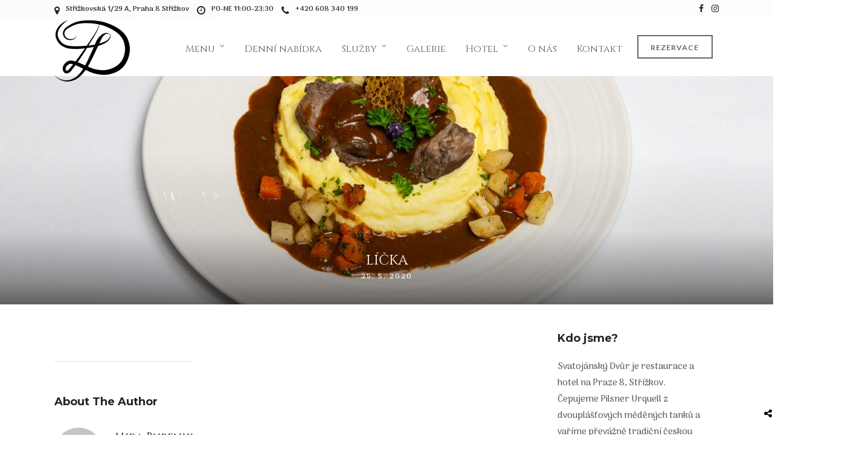

--- FILE ---
content_type: text/html; charset=UTF-8
request_url: https://svdvur.cz/cs_cz/menus/licka/
body_size: 16064
content:
<!DOCTYPE html>
<html lang="cs-CZ"  data-menu="classicmenu">
<head>
<meta charset="UTF-8" />

<meta name="viewport" content="width=device-width, initial-scale=1, maximum-scale=1" />

<meta name="format-detection" content="telephone=no">

<link rel="profile" href="http://gmpg.org/xfn/11" />
<link rel="pingback" href="https://svdvur.cz/xmlrpc.php" />

	<meta property="og:type" content="article" />
	<meta property="og:image" content="https://svdvur.cz/wp-content/uploads/2020/05/licka-150x150.jpg"/>
	<meta property="og:title" content="Líčka"/>
	<meta property="og:url" content="https://svdvur.cz/cs_cz/menus/licka/"/>
	<meta property="og:description" content="Vepřová líčka dušená v kořenové zelenině a víně „Marsala“, bramborové pyré"/>
	
		<link rel="shortcut icon" href="https://svdvur.cz/wp-content/uploads/2020/09/SVdvur_SDLogo_inSquare-e1599058153866.png" />
 

<meta name='robots' content='index, follow, max-image-preview:large, max-snippet:-1, max-video-preview:-1' />

	<!-- This site is optimized with the Yoast SEO plugin v19.5.1 - https://yoast.com/wordpress/plugins/seo/ -->
	<title>Líčka - Svatojánský Dvůr</title>
	<link rel="canonical" href="https://svdvur.cz/cs_cz/menus/licka/" />
	<meta property="og:locale" content="cs_CZ" />
	<meta property="og:type" content="article" />
	<meta property="og:title" content="Líčka - Svatojánský Dvůr" />
	<meta property="og:description" content="Vepřová líčka dušená v kořenové zelenině a víně „Marsala“, bramborové pyré" />
	<meta property="og:url" content="https://svdvur.cz/cs_cz/menus/licka/" />
	<meta property="og:site_name" content="Svatojánský Dvůr" />
	<meta property="article:publisher" content="https://www.facebook.com/svdvur" />
	<meta property="article:modified_time" content="2022-03-21T21:51:15+00:00" />
	<meta property="og:image" content="https://svdvur.cz/wp-content/uploads/2020/05/licka.jpg" />
	<meta property="og:image:width" content="1080" />
	<meta property="og:image:height" content="607" />
	<meta property="og:image:type" content="image/jpeg" />
	<meta name="twitter:card" content="summary_large_image" />
	<script type="application/ld+json" class="yoast-schema-graph">{"@context":"https://schema.org","@graph":[{"@type":"WebPage","@id":"https://svdvur.cz/menus/licka/","url":"https://svdvur.cz/menus/licka/","name":"Líčka - Svatojánský Dvůr","isPartOf":{"@id":"https://svdvur.cz/#website"},"primaryImageOfPage":{"@id":"https://svdvur.cz/menus/licka/#primaryimage"},"image":{"@id":"https://svdvur.cz/menus/licka/#primaryimage"},"thumbnailUrl":"https://svdvur.cz/wp-content/uploads/2020/05/licka.jpg","datePublished":"2020-05-25T11:49:59+00:00","dateModified":"2022-03-21T21:51:15+00:00","breadcrumb":{"@id":"https://svdvur.cz/menus/licka/#breadcrumb"},"inLanguage":"cs","potentialAction":[{"@type":"ReadAction","target":["https://svdvur.cz/menus/licka/"]}]},{"@type":"ImageObject","inLanguage":"cs","@id":"https://svdvur.cz/menus/licka/#primaryimage","url":"https://svdvur.cz/wp-content/uploads/2020/05/licka.jpg","contentUrl":"https://svdvur.cz/wp-content/uploads/2020/05/licka.jpg","width":1080,"height":607},{"@type":"BreadcrumbList","@id":"https://svdvur.cz/menus/licka/#breadcrumb","itemListElement":[{"@type":"ListItem","position":1,"name":"Domů","item":"https://svdvur.cz/"},{"@type":"ListItem","position":2,"name":"Líčka"}]},{"@type":"WebSite","@id":"https://svdvur.cz/#website","url":"https://svdvur.cz/","name":"Svatojánský Dvůr","description":"Rodinná restaurace a hotel","publisher":{"@id":"https://svdvur.cz/#organization"},"potentialAction":[{"@type":"SearchAction","target":{"@type":"EntryPoint","urlTemplate":"https://svdvur.cz/?s={search_term_string}"},"query-input":"required name=search_term_string"}],"inLanguage":"cs"},{"@type":"Organization","@id":"https://svdvur.cz/#organization","name":"Svatojánský Dvůr","url":"https://svdvur.cz/","sameAs":["https://www.instagram.com/svatojansky_dvur/","https://www.facebook.com/svdvur"],"logo":{"@type":"ImageObject","inLanguage":"cs","@id":"https://svdvur.cz/#/schema/logo/image/","url":"https://svdvur.cz/wp-content/uploads/2020/05/HP_Logo_2.gif","contentUrl":"https://svdvur.cz/wp-content/uploads/2020/05/HP_Logo_2.gif","width":280,"height":188,"caption":"Svatojánský Dvůr"},"image":{"@id":"https://svdvur.cz/#/schema/logo/image/"}}]}</script>
	<!-- / Yoast SEO plugin. -->


<link rel='dns-prefetch' href='//fonts.googleapis.com' />
<link rel="alternate" type="application/rss+xml" title="Svatojánský Dvůr &raquo; RSS zdroj" href="https://svdvur.cz/cs_cz/feed/" />
<link rel="alternate" type="application/rss+xml" title="Svatojánský Dvůr &raquo; RSS komentářů" href="https://svdvur.cz/cs_cz/comments/feed/" />
<link rel="alternate" title="oEmbed (JSON)" type="application/json+oembed" href="https://svdvur.cz/cs_cz/wp-json/oembed/1.0/embed?url=https%3A%2F%2Fsvdvur.cz%2Fcs_cz%2Fmenus%2Flicka%2F" />
<link rel="alternate" title="oEmbed (XML)" type="text/xml+oembed" href="https://svdvur.cz/cs_cz/wp-json/oembed/1.0/embed?url=https%3A%2F%2Fsvdvur.cz%2Fcs_cz%2Fmenus%2Flicka%2F&#038;format=xml" />
<style id='wp-img-auto-sizes-contain-inline-css' type='text/css'>
img:is([sizes=auto i],[sizes^="auto," i]){contain-intrinsic-size:3000px 1500px}
/*# sourceURL=wp-img-auto-sizes-contain-inline-css */
</style>
<style id='wp-emoji-styles-inline-css' type='text/css'>

	img.wp-smiley, img.emoji {
		display: inline !important;
		border: none !important;
		box-shadow: none !important;
		height: 1em !important;
		width: 1em !important;
		margin: 0 0.07em !important;
		vertical-align: -0.1em !important;
		background: none !important;
		padding: 0 !important;
	}
/*# sourceURL=wp-emoji-styles-inline-css */
</style>
<style id='classic-theme-styles-inline-css' type='text/css'>
/*! This file is auto-generated */
.wp-block-button__link{color:#fff;background-color:#32373c;border-radius:9999px;box-shadow:none;text-decoration:none;padding:calc(.667em + 2px) calc(1.333em + 2px);font-size:1.125em}.wp-block-file__button{background:#32373c;color:#fff;text-decoration:none}
/*# sourceURL=/wp-includes/css/classic-themes.min.css */
</style>
<link rel='stylesheet' id='bwg_fonts-css' href='https://svdvur.cz/wp-content/plugins/photo-gallery/css/bwg-fonts/fonts.css' type='text/css' media='all' />
<link rel='stylesheet' id='sumoselect-css' href='https://svdvur.cz/wp-content/plugins/photo-gallery/css/sumoselect.min.css' type='text/css' media='all' />
<link rel='stylesheet' id='mCustomScrollbar-css' href='https://svdvur.cz/wp-content/plugins/photo-gallery/css/jquery.mCustomScrollbar.min.css' type='text/css' media='all' />
<link rel='stylesheet' id='bwg_googlefonts-css' href='https://fonts.googleapis.com/css?family=Ubuntu&#038;subset=greek%2Clatin%2Cgreek-ext%2Cvietnamese%2Ccyrillic-ext%2Clatin-ext%2Ccyrillic' type='text/css' media='all' />
<link rel='stylesheet' id='bwg_frontend-css' href='https://svdvur.cz/wp-content/plugins/photo-gallery/css/styles.min.css' type='text/css' media='all' />
<link rel='stylesheet' id='rs-plugin-settings-css' href='https://svdvur.cz/wp-content/plugins/revslider/public/assets/css/rs6.css' type='text/css' media='all' />
<style id='rs-plugin-settings-inline-css' type='text/css'>
#rs-demo-id {}
/*# sourceURL=rs-plugin-settings-inline-css */
</style>
<link rel='stylesheet' id='woocommerce-layout-css' href='https://svdvur.cz/wp-content/plugins/woocommerce/assets/css/woocommerce-layout.css' type='text/css' media='all' />
<link rel='stylesheet' id='woocommerce-smallscreen-css' href='https://svdvur.cz/wp-content/plugins/woocommerce/assets/css/woocommerce-smallscreen.css' type='text/css' media='only screen and (max-width: 768px)' />
<link rel='stylesheet' id='woocommerce-general-css' href='https://svdvur.cz/wp-content/plugins/woocommerce/assets/css/woocommerce.css' type='text/css' media='all' />
<style id='woocommerce-inline-inline-css' type='text/css'>
.woocommerce form .form-row .required { visibility: visible; }
/*# sourceURL=woocommerce-inline-inline-css */
</style>
<link rel='stylesheet' id='trp-language-switcher-style-css' href='https://svdvur.cz/wp-content/plugins/translatepress-multilingual/assets/css/trp-language-switcher.css' type='text/css' media='all' />
<link rel='stylesheet' id='combined_css-css' href='https://svdvur.cz/wp-content/uploads/grand-restaurant/combined.css' type='text/css' media='all' />
<link rel='stylesheet' id='fontawesome-css' href='https://svdvur.cz/wp-content/themes/grandrestaurant/css/font-awesome.min.css' type='text/css' media='all' />
<link rel='stylesheet' id='google_font_default-css' href='https://fonts.googleapis.com/css?family=Playfair+Display%3A400%2C700%2C400italic&#038;subset=latin%2Ccyrillic-ext%2Cgreek-ext%2Ccyrillic' type='text/css' media='all' />
<link rel='stylesheet' id='google_font0-css' href='https://fonts.googleapis.com/css?family=Arima+Madurai%3A100%2C200%2C300%2C400%2C600%2C700%2C800%2C900%2C400italic&#038;subset=latin%2Ccyrillic-ext%2Cgreek-ext%2Ccyrillic' type='text/css' media='all' />
<link rel='stylesheet' id='google_font1-css' href='https://fonts.googleapis.com/css?family=Cinzel%3A100%2C200%2C300%2C400%2C600%2C700%2C800%2C900%2C400italic&#038;subset=latin%2Ccyrillic-ext%2Cgreek-ext%2Ccyrillic' type='text/css' media='all' />
<link rel='stylesheet' id='google_font3-css' href='https://fonts.googleapis.com/css?family=Montserrat%3A100%2C200%2C300%2C400%2C600%2C700%2C800%2C900%2C400italic&#038;subset=latin%2Ccyrillic-ext%2Cgreek-ext%2Ccyrillic' type='text/css' media='all' />
<link rel='stylesheet' id='google_font5-css' href='https://fonts.googleapis.com/css?family=Lato%3A100%2C200%2C300%2C400%2C600%2C700%2C800%2C900%2C400italic&#038;subset=latin%2Ccyrillic-ext%2Cgreek-ext%2Ccyrillic' type='text/css' media='all' />
<link rel='stylesheet' id='google_font6-css' href='https://fonts.googleapis.com/css?family=Great+Vibes%3A100%2C200%2C300%2C400%2C600%2C700%2C800%2C900%2C400italic&#038;subset=latin%2Ccyrillic-ext%2Cgreek-ext%2Ccyrillic' type='text/css' media='all' />
<link rel='stylesheet' id='jquery-lazyloadxt-spinner-css-css' href='//svdvur.cz/wp-content/plugins/a3-lazy-load/assets/css/jquery.lazyloadxt.spinner.css' type='text/css' media='all' />
<link rel='stylesheet' id='a3a3_lazy_load-css' href='//svdvur.cz/wp-content/uploads/sass/a3_lazy_load.min.css' type='text/css' media='all' />
<link rel='stylesheet' id='kirki_google_fonts-css' href='https://fonts.googleapis.com/css?family=Arima+Madurai%3A500%2C300%2C900%2C700%7CCinzel%3A900%2C700%7CLato%3A900%2C700%7CMontserrat%3A500%2C900%2C700%7CGreat+Vibes&#038;subset' type='text/css' media='all' />
<link rel='stylesheet' id='kirki-styles-global-css' href='https://svdvur.cz/wp-content/themes/grandrestaurant/modules/kirki/assets/css/kirki-styles.css' type='text/css' media='all' />
<style id='kirki-styles-global-inline-css' type='text/css'>
body, input[type=text], input[type=email], input[type=url], input[type=password], textarea{font-family:"Arima Madurai", "Comic Sans MS", cursive, sans-serif;}body{font-size:15px;letter-spacing:0px;font-weight:500;}h1, h2, h3, h4, h5, h6, h7, input[type=submit], input[type=button], a.button, .button, blockquote, #autocomplete li strong, #autocomplete li.view_all, .post_quote_title, label, .portfolio_filter_dropdown, .woocommerce .woocommerce-ordering select, .woocommerce .woocommerce-result-count, .woocommerce ul.products li.product .price, .woocommerce ul.products li.product .button, .woocommerce ul.products li.product a.add_to_cart_button.loading, .woocommerce-page ul.products li.product a.add_to_cart_button.loading, .woocommerce ul.products li.product a.add_to_cart_button:hover, .woocommerce-page ul.products li.product a.add_to_cart_button:hover, .woocommerce #page_content_wrapper a.button, .woocommerce button.button, .woocommerce input.button, .woocommerce #respond input#submit, .woocommerce #content input.button, .woocommerce-page  #page_content_wrapper a.button, .woocommerce-page button.button, .woocommerce-page input.button, .woocommerce-page #respond input#submit, .woocommerce-page #content input.button, .woocommerce-page button.button:hover, .woocommerce-page input.button:hover, .woocommerce-page input.button:active, .woocommerce #page_content_wrapper a.button, .woocommerce-page #page_content_wrapper a.button, .woocommerce.columns-4 ul.products li.product a.add_to_cart_button, .woocommerce.columns-4 ul.products li.product a.add_to_cart_button:hover, strong[itemprop="author"], #footer_before_widget_text{font-family:Cinzel, Georgia, serif;}h1, h2, h3, h4, h5, h6, h7{font-weight:300;letter-spacing:0px;}h1{font-size:30px;}h2{font-size:22px;}h3{font-size:19px;}h4{font-size:22px;}h5{font-size:18px;}h6{font-size:16px;}blockquote{font-size:20px;line-height:1.8;}body, .menu_content_classic .menu_title, .menu_content_classic .menu_price{background-color:#ffffff;}body, .pagination a, .slider_wrapper .gallery_image_caption h2, .post_info a{color:#555555;}::selection{background-color:#555555;}a{color:#000000;}a:hover, a:active, .post_info_comment a i{color:#cfa670;}h1, h2, h3, h4, h5, pre, code, tt, blockquote, .post_header h5 a, .post_header h3 a, .post_header.grid h6 a, .post_header.fullwidth h4 a, .post_header h5 a, blockquote, .site_loading_logo_item i, .menu_content_classic .menu_price{color:#000000;}#social_share_wrapper, hr, #social_share_wrapper, .post.type-post, #page_content_wrapper .sidebar .content .sidebar_widget li h2.widgettitle, h2.widgettitle, h5.widgettitle, .comment .right, .widget_tag_cloud div a, .meta-tags a, .tag_cloud a, #footer, #post_more_wrapper, .woocommerce ul.products li.product, .woocommerce-page ul.products li.product, .woocommerce ul.products li.product .price, .woocommerce-page ul.products li.product .price, #page_content_wrapper .inner .sidebar_content, #page_caption, #page_content_wrapper .inner .sidebar_content.left_sidebar, .ajax_close, .ajax_next, .ajax_prev, .portfolio_next, .portfolio_prev, .portfolio_next_prev_wrapper.video .portfolio_prev, .portfolio_next_prev_wrapper.video .portfolio_next, .separated, .blog_next_prev_wrapper, #post_more_wrapper h5, #ajax_portfolio_wrapper.hidding, #ajax_portfolio_wrapper.visible, .tabs.vertical .ui-tabs-panel, .woocommerce div.product .woocommerce-tabs ul.tabs li, .woocommerce #content div.product .woocommerce-tabs ul.tabs li, .woocommerce-page div.product .woocommerce-tabs ul.tabs li, .woocommerce-page #content div.product .woocommerce-tabs ul.tabs li, .woocommerce div.product .woocommerce-tabs .panel, .woocommerce-page div.product .woocommerce-tabs .panel, .woocommerce #content div.product .woocommerce-tabs .panel, .woocommerce-page #content div.product .woocommerce-tabs .panel, .woocommerce table.shop_table, .woocommerce-page table.shop_table, table tr td, .woocommerce .cart-collaterals .cart_totals, .woocommerce-page .cart-collaterals .cart_totals, .woocommerce .cart-collaterals .shipping_calcuLator, .woocommerce-page .cart-collaterals .shipping_calcuLator, .woocommerce .cart-collaterals .cart_totals tr td, .woocommerce .cart-collaterals .cart_totals tr th, .woocommerce-page .cart-collaterals .cart_totals tr td, .woocommerce-page .cart-collaterals .cart_totals tr th, table tr th, .woocommerce #payment, .woocommerce-page #payment, .woocommerce #payment ul.payment_methods li, .woocommerce-page #payment ul.payment_methods li, .woocommerce #payment div.form-row, .woocommerce-page #payment div.form-row, .ui-tabs li:first-child, .ui-tabs .ui-tabs-nav li, .ui-tabs.vertical .ui-tabs-nav li, .ui-tabs.vertical.right .ui-tabs-nav li.ui-state-active, .ui-tabs.vertical .ui-tabs-nav li:last-child, #page_content_wrapper .inner .sidebar_wrapper ul.sidebar_widget li.widget_nav_menu ul.menu li.current-menu-item a, .page_content_wrapper .inner .sidebar_wrapper ul.sidebar_widget li.widget_nav_menu ul.menu li.current-menu-item a, .pricing_wrapper, .pricing_wrapper li, .ui-accordion .ui-accordion-header, .ui-accordion .ui-accordion-content{border-color:#e1e1e1;}.menu_content_classic .menu_highlight, .menu_content_classic .menu_order{background-color:#cfa670;}input[type=text], input[type=password], input[type=email], input[type=url], textarea{background-color:#ffffff;color:#444444;border-color:#e1e1e1;}input[type=text]:focus, input[type=password]:focus, input[type=email]:focus, input[type=url]:focus, textarea:focus{border-color:#222222;}input[type=submit], input[type=button], a.button, .button, .woocommerce .page_slider a.button, a.button.fullwidth, .woocommerce-page div.product form.cart .button, .woocommerce #respond input#submit.alt, .woocommerce a.button.alt, .woocommerce button.button.alt, .woocommerce input.button.alt{font-family:Lato, Helvetica, Arial, sans-serif;}input[type=submit], input[type=button], a.button, .button, .pagination span, .pagination a:hover, .woocommerce .footer_bar .button, .woocommerce .footer_bar .button:hover, .woocommerce-page div.product form.cart .button, .woocommerce #respond input#submit.alt, .woocommerce a.button.alt, .woocommerce button.button.alt, .woocommerce input.button.alt{background-color:#222222;}.pagination span, .pagination a:hover{border-color:#222222;}input[type=submit], input[type=button], a.button, .button, .pagination a:hover, .woocommerce .footer_bar .button , .woocommerce .footer_bar .button:hover, .woocommerce-page div.product form.cart .button, .woocommerce #respond input#submit.alt, .woocommerce a.button.alt, .woocommerce button.button.alt, .woocommerce input.button.alt{color:#ffffff;border-color:#222222;-webkit-border-radius:0px;-moz-border-radius:0px;border-radius:0px;}.social_share_bubble{background-color:#f0f0f0;}.post_share_bubble a.post_share{color:#000000;}#menu_wrapper .nav ul li a, #menu_wrapper div .nav li > a{font-family:Cinzel, Georgia, serif;font-size:16px;font-weight:500;letter-spacing:0px;text-transform:none;}#menu_wrapper .nav ul li a, #menu_wrapper div .nav li > a, #tg_reservation, #tg_reservation:hover, #tg_reservation:active, #mobile_nav_icon{color:#666666;}#tg_reservation, #tg_reservation:hover, #tg_reservation:active, #mobile_nav_icon{border-color:#666666;}#menu_wrapper .nav ul li a.hover, #menu_wrapper .nav ul li a:hover, #menu_wrapper div .nav li a.hover, #menu_wrapper div .nav li a:hover{color:#cfa670;}#menu_wrapper div .nav > li.current-menu-item > a, #menu_wrapper div .nav > li.current-menu-parent > a, #menu_wrapper div .nav > li.current-menu-ancestor > a{color:#222222;}.top_bar{border-color:#ffffff;background-color:#ffffff;}#menu_wrapper .nav ul li ul li a, #menu_wrapper div .nav li ul li a{font-size:13px;font-weight:600;letter-spacing:0px;text-transform:none;color:#cccccc;}#menu_wrapper .nav ul li ul li a:hover, #menu_wrapper div .nav li ul li a:hover, #menu_wrapper div .nav li.current-menu-parent ul li a:hover, #menu_wrapper .nav ul li.megamenu ul li ul li a:hover, #menu_wrapper div .nav li.megamenu ul li ul li a:hover, #menu_wrapper .nav ul li.megamenu ul li ul li a:active, #menu_wrapper div .nav li.megamenu ul li ul li a:active, #menu_wrapper div .nav li.megamenu ul li > a, #menu_wrapper div .nav li.megamenu ul li > a:hover, #menu_wrapper div .nav li.megamenu ul li  > a:active{color:#ffffff;}#menu_wrapper .nav ul li ul li a:hover, #menu_wrapper div .nav li ul li a:hover, #menu_wrapper div .nav li.current-menu-parent ul li a:hover, #menu_wrapper .nav ul li.megamenu ul li ul li a:hover, #menu_wrapper div .nav li.megamenu ul li ul li a:hover, #menu_wrapper .nav ul li.megamenu ul li ul li a:active, #menu_wrapper div .nav li.megamenu ul li ul li a:active{background:#333333;}#menu_wrapper .nav ul li ul, #menu_wrapper div .nav li ul{background:#000000;}#menu_wrapper div .nav li.megamenu ul li, #menu_wrapper .nav ul li ul li, #menu_wrapper div .nav li ul li{border-color:#333333;}#menu_wrapper div .nav li.megamenu ul li > a, #menu_wrapper div .nav li.megamenu ul li > a:hover, #menu_wrapper div .nav li.megamenu ul li > a:active{font-size:13px;}#menu_wrapper div .nav li.megamenu ul li{border-color:#333333;}.above_top_bar{background:#ffffff;}.above_top_bar, #top_menu li a, .top_contact_info i, .top_contact_info a, .top_contact_info{color:#222222;}.above_top_bar .social_wrapper ul li a, .above_top_bar .social_wrapper ul li a:hover{color:#222222;}.mobile_menu_wrapper #searchform{background:#333333;}.mobile_menu_wrapper #searchform input[type=text], .mobile_menu_wrapper #searchform button i, .mobile_menu_wrapper #close_mobile_menu i{color:#ffffff;}.mobile_menu_wrapper{background-color:#000000;}.mobile_main_nav li a, #sub_menu li a{font-family:Montserrat, Helvetica, Arial, sans-serif;font-size:18px;text-transform:none;}.mobile_main_nav li a, #sub_menu li a, .mobile_menu_wrapper .sidebar_wrapper a, .mobile_menu_wrapper .sidebar_wrapper, #tg_sidemenu_reservation{color:#777777;}#tg_sidemenu_reservation{border-color:#777777;}.mobile_main_nav li a:hover, .mobile_main_nav li a:active, #sub_menu li a:hover, #sub_menu li a:active, .mobile_menu_wrapper .sidebar_wrapper h2.widgettitle, .mobile_main_nav li.current-menu-item a, #tg_sidemenu_reservation:hover{color:#ffffff;}#tg_sidemenu_reservation:hover{border-color:#ffffff;}#page_caption{background-color:#ffffff;padding-top:31px;padding-bottom:0px;}#page_caption h1, .ppb_title{font-size:23px;font-weight:500;text-transform:uppercase;letter-spacing:0px;color:#222222;}.ppb_title_first{font-family:"Great Vibes", "Comic Sans MS", cursive, sans-serif;font-size:71px;line-height:50px;color:#cfa670;}#page_caption.hasbg{height:70vh;}h2.ppb_title{font-size:28px;text-transform:uppercase;}.page_header_sep{border-color:#cfa670;}.page_tagline, .ppb_subtitle, .post_header .post_detail, .recent_post_detail, .post_detail, .thumb_content span, .portfolio_desc .portfolio_excerpt, .testimonial_customer_position, .testimonial_customer_company{color:#424242;}.post_header .post_detail, .recent_post_detail, .post_detail, .thumb_content span, .portfolio_desc .portfolio_excerpt, .testimonial_customer_position, .testimonial_customer_company{font-size:11px;letter-spacing:2px;text-transform:uppercase;}.page_tagline{font-weight:900;}#page_content_wrapper .sidebar .content .sidebar_widget li h2.widgettitle, h2.widgettitle, h5.widgettitle, h5.related_post, .fullwidth_comment_wrapper h5.comment_header, .author_label, #respond h3, .about_author, .related.products h2, .cart_totals h2, .shipping_calcuLator h2, .upsells.products h2, .cross-sells h2{font-family:Montserrat, Helvetica, Arial, sans-serif;font-size:18px;font-weight:700;letter-spacing:0px;text-transform:none;}#page_content_wrapper .inner .sidebar_wrapper .sidebar .content, .page_content_wrapper .inner .sidebar_wrapper .sidebar .content{color:#555555;}#page_content_wrapper .inner .sidebar_wrapper a, .page_content_wrapper .inner .sidebar_wrapper a{color:#222222;}#page_content_wrapper .inner .sidebar_wrapper a:hover, #page_content_wrapper .inner .sidebar_wrapper a:active, .page_content_wrapper .inner .sidebar_wrapper a:hover, .page_content_wrapper .inner .sidebar_wrapper a:active{color:#cfa670;}#page_content_wrapper .sidebar .content .sidebar_widget li h2.widgettitle, h2.widgettitle, h5.widgettitle, h5.related_post, .fullwidth_comment_wrapper h5.comment_header, .author_label, #respond h3, .about_author{color:#222222;}.footer_bar{background-color:#111111;}#footer, #copyright{color:#999999;}#copyright a, #copyright a:active, .social_wrapper ul li a, #footer a, #footer a:active, #footer_before_widget_text a, #footer_before_widget_text a:active, #footer .sidebar_widget li h2.widgettitle{color:#ffffff;}#copyright a:hover, #footer a:hover, .social_wrapper ul li a:hover, #footer_before_widget_text a:hover{color:#cfa670;}.footer_bar_wrapper{border-color:#444444;background:#000000;}.footer_bar_wrapper .social_wrapper ul li a{color:#ffffff;}#copyright, #footer_menu li a{font-size:12px;}.post_header:not(.single) h5, body.single-post .post_header_title h1, #post_featured_slider li .slider_image .slide_post h2, #autocomplete li strong, .post_related strong, #footer ul.sidebar_widget .posts.blog li a, body.single-post #page_caption h1{font-family:Cinzel, Georgia, serif;text-transform:uppercase;font-weight:400;letter-spacing:0px;}.woocommerce ul.products li.product .price ins, .woocommerce-page ul.products li.product .price ins, .woocommerce ul.products li.product .price, .woocommerce-page ul.products li.product .price, p.price ins span.amount, p.price span.amount, .woocommerce #content div.product p.price, .woocommerce #content div.product span.price, .woocommerce div.product p.price, .woocommerce div.product span.price, .woocommerce-page #content div.product p.price, .woocommerce-page #content div.product span.price, .woocommerce-page div.product p.price, .woocommerce-page div.product span.price{color:#cfa670;}
/*# sourceURL=kirki-styles-global-inline-css */
</style>
<link rel='stylesheet' id='responsive-css' href='https://svdvur.cz/wp-content/themes/grandrestaurant/templates/responsive-css.php' type='text/css' media='all' />
<link rel='stylesheet' id='custom_css-css' href='https://svdvur.cz/wp-content/themes/grandrestaurant/templates/custom-css.php' type='text/css' media='all' />
<script type="text/javascript" src="https://svdvur.cz/wp-includes/js/jquery/jquery.min.js" id="jquery-core-js"></script>
<script type="text/javascript" src="https://svdvur.cz/wp-includes/js/jquery/jquery-migrate.min.js" id="jquery-migrate-js"></script>
<script type="text/javascript" src="https://svdvur.cz/wp-content/plugins/photo-gallery/js/jquery.lazy.min.js" id="bwg_lazyload-js"></script>
<script type="text/javascript" src="https://svdvur.cz/wp-content/plugins/photo-gallery/js/jquery.sumoselect.min.js" id="sumoselect-js"></script>
<script type="text/javascript" src="https://svdvur.cz/wp-content/plugins/photo-gallery/js/jquery.mobile.min.js" id="jquery-mobile-js"></script>
<script type="text/javascript" src="https://svdvur.cz/wp-content/plugins/photo-gallery/js/jquery.mCustomScrollbar.concat.min.js" id="mCustomScrollbar-js"></script>
<script type="text/javascript" src="https://svdvur.cz/wp-content/plugins/photo-gallery/js/jquery.fullscreen.min.js" id="jquery-fullscreen-js"></script>
<script type="text/javascript" id="bwg_frontend-js-extra">
/* <![CDATA[ */
var bwg_objectsL10n = {"bwg_field_required":"field is required.","bwg_mail_validation":"This is not a valid email address.","bwg_search_result":"There are no images matching your search.","bwg_select_tag":"Select Tag","bwg_order_by":"Order By","bwg_search":"Search","bwg_show_ecommerce":"Show Ecommerce","bwg_hide_ecommerce":"Hide Ecommerce","bwg_show_comments":"Show Comments","bwg_hide_comments":"Hide Comments","bwg_restore":"Restore","bwg_maximize":"Maximize","bwg_fullscreen":"Fullscreen","bwg_exit_fullscreen":"Exit Fullscreen","bwg_search_tag":"SEARCH...","bwg_tag_no_match":"No tags found","bwg_all_tags_selected":"All tags selected","bwg_tags_selected":"tags selected","play":"Play","pause":"Pause","is_pro":"","bwg_play":"Play","bwg_pause":"Pause","bwg_hide_info":"Hide info","bwg_show_info":"Show info","bwg_hide_rating":"Hide rating","bwg_show_rating":"Show rating","ok":"Ok","cancel":"Cancel","select_all":"Select all","lazy_load":"1","lazy_loader":"https://svdvur.cz/wp-content/plugins/photo-gallery/images/ajax_loader.png","front_ajax":"0","bwg_tag_see_all":"see all tags","bwg_tag_see_less":"see less tags"};
//# sourceURL=bwg_frontend-js-extra
/* ]]> */
</script>
<script type="text/javascript" src="https://svdvur.cz/wp-content/plugins/photo-gallery/js/scripts.min.js" id="bwg_frontend-js"></script>
<script type="text/javascript" src="https://svdvur.cz/wp-content/plugins/revslider/public/assets/js/rbtools.min.js" id="tp-tools-js"></script>
<script type="text/javascript" src="https://svdvur.cz/wp-content/plugins/revslider/public/assets/js/rs6.min.js" id="revmin-js"></script>
<script type="text/javascript" src="https://svdvur.cz/wp-content/plugins/woocommerce/assets/js/jquery-blockui/jquery.blockUI.min.js" id="jquery-blockui-js" defer="defer" data-wp-strategy="defer"></script>
<script type="text/javascript" id="wc-add-to-cart-js-extra">
/* <![CDATA[ */
var wc_add_to_cart_params = {"ajax_url":"/wp-admin/admin-ajax.php","wc_ajax_url":"https://svdvur.cz/cs_cz/?wc-ajax=%%endpoint%%","i18n_view_cart":"Zobrazit ko\u0161\u00edk","cart_url":"https://svdvur.cz/cs_cz","is_cart":"","cart_redirect_after_add":"no"};
//# sourceURL=wc-add-to-cart-js-extra
/* ]]> */
</script>
<script type="text/javascript" src="https://svdvur.cz/wp-content/plugins/woocommerce/assets/js/frontend/add-to-cart.min.js" id="wc-add-to-cart-js" defer="defer" data-wp-strategy="defer"></script>
<script type="text/javascript" src="https://svdvur.cz/wp-content/plugins/woocommerce/assets/js/js-cookie/js.cookie.min.js" id="js-cookie-js" defer="defer" data-wp-strategy="defer"></script>
<script type="text/javascript" id="woocommerce-js-extra">
/* <![CDATA[ */
var woocommerce_params = {"ajax_url":"/wp-admin/admin-ajax.php","wc_ajax_url":"https://svdvur.cz/cs_cz/?wc-ajax=%%endpoint%%"};
//# sourceURL=woocommerce-js-extra
/* ]]> */
</script>
<script type="text/javascript" src="https://svdvur.cz/wp-content/plugins/woocommerce/assets/js/frontend/woocommerce.min.js" id="woocommerce-js" defer="defer" data-wp-strategy="defer"></script>
<script type="text/javascript" src="https://svdvur.cz/wp-content/plugins/translatepress-multilingual/assets/js/trp-frontend-compatibility.js" id="trp-frontend-compatibility-js"></script>
<link rel="https://api.w.org/" href="https://svdvur.cz/cs_cz/wp-json/" /><link rel="EditURI" type="application/rsd+xml" title="RSD" href="https://svdvur.cz/xmlrpc.php?rsd" />
<meta name="generator" content="WordPress 6.9" />
<meta name="generator" content="WooCommerce 8.3.3" />
<link rel='shortlink' href='https://svdvur.cz/cs_cz/?p=4386' />
<link rel="alternate" hreflang="cs-CZ" href="https://svdvur.cz/cs_cz/menus/licka/"/>
<link rel="alternate" hreflang="en-GB" href="https://svdvur.cz/en/menus/licka/"/>
<link rel="alternate" hreflang="cs" href="https://svdvur.cz/cs_cz/menus/licka/"/>
<link rel="alternate" hreflang="en" href="https://svdvur.cz/en/menus/licka/"/>
	<noscript><style>.woocommerce-product-gallery{ opacity: 1 !important; }</style></noscript>
	<style type="text/css">.recentcomments a{display:inline !important;padding:0 !important;margin:0 !important;}</style><meta name="generator" content="Powered by Slider Revolution 6.3.5 - responsive, Mobile-Friendly Slider Plugin for WordPress with comfortable drag and drop interface." />
<link rel="icon" href="https://svdvur.cz/wp-content/uploads/2020/06/cropped-SVdvur_SDLogo_inSquare-e1592240240593-1-100x100.png" sizes="32x32" />
<link rel="icon" href="https://svdvur.cz/wp-content/uploads/2020/06/cropped-SVdvur_SDLogo_inSquare-e1592240240593-1-300x300.png" sizes="192x192" />
<link rel="apple-touch-icon" href="https://svdvur.cz/wp-content/uploads/2020/06/cropped-SVdvur_SDLogo_inSquare-e1592240240593-1-300x300.png" />
<meta name="msapplication-TileImage" content="https://svdvur.cz/wp-content/uploads/2020/06/cropped-SVdvur_SDLogo_inSquare-e1592240240593-1-300x300.png" />
<script type="text/javascript">function setREVStartSize(e){
			//window.requestAnimationFrame(function() {				 
				window.RSIW = window.RSIW===undefined ? window.innerWidth : window.RSIW;	
				window.RSIH = window.RSIH===undefined ? window.innerHeight : window.RSIH;	
				try {								
					var pw = document.getElementById(e.c).parentNode.offsetWidth,
						newh;
					pw = pw===0 || isNaN(pw) ? window.RSIW : pw;
					e.tabw = e.tabw===undefined ? 0 : parseInt(e.tabw);
					e.thumbw = e.thumbw===undefined ? 0 : parseInt(e.thumbw);
					e.tabh = e.tabh===undefined ? 0 : parseInt(e.tabh);
					e.thumbh = e.thumbh===undefined ? 0 : parseInt(e.thumbh);
					e.tabhide = e.tabhide===undefined ? 0 : parseInt(e.tabhide);
					e.thumbhide = e.thumbhide===undefined ? 0 : parseInt(e.thumbhide);
					e.mh = e.mh===undefined || e.mh=="" || e.mh==="auto" ? 0 : parseInt(e.mh,0);		
					if(e.layout==="fullscreen" || e.l==="fullscreen") 						
						newh = Math.max(e.mh,window.RSIH);					
					else{					
						e.gw = Array.isArray(e.gw) ? e.gw : [e.gw];
						for (var i in e.rl) if (e.gw[i]===undefined || e.gw[i]===0) e.gw[i] = e.gw[i-1];					
						e.gh = e.el===undefined || e.el==="" || (Array.isArray(e.el) && e.el.length==0)? e.gh : e.el;
						e.gh = Array.isArray(e.gh) ? e.gh : [e.gh];
						for (var i in e.rl) if (e.gh[i]===undefined || e.gh[i]===0) e.gh[i] = e.gh[i-1];
											
						var nl = new Array(e.rl.length),
							ix = 0,						
							sl;					
						e.tabw = e.tabhide>=pw ? 0 : e.tabw;
						e.thumbw = e.thumbhide>=pw ? 0 : e.thumbw;
						e.tabh = e.tabhide>=pw ? 0 : e.tabh;
						e.thumbh = e.thumbhide>=pw ? 0 : e.thumbh;					
						for (var i in e.rl) nl[i] = e.rl[i]<window.RSIW ? 0 : e.rl[i];
						sl = nl[0];									
						for (var i in nl) if (sl>nl[i] && nl[i]>0) { sl = nl[i]; ix=i;}															
						var m = pw>(e.gw[ix]+e.tabw+e.thumbw) ? 1 : (pw-(e.tabw+e.thumbw)) / (e.gw[ix]);					
						newh =  (e.gh[ix] * m) + (e.tabh + e.thumbh);
					}				
					if(window.rs_init_css===undefined) window.rs_init_css = document.head.appendChild(document.createElement("style"));					
					document.getElementById(e.c).height = newh+"px";
					window.rs_init_css.innerHTML += "#"+e.c+"_wrapper { height: "+newh+"px }";				
				} catch(e){
					console.log("Failure at Presize of Slider:" + e)
				}					   
			//});
		  };</script>
		<style type="text/css" id="wp-custom-css">
			option {
    color: #000;
}

.myButton {
	box-shadow:inset 0px 1px 0px 0px #ffffff;
	background-color:#f9f9f9;
	border-radius:6px;
	border:1px solid #dcdcdc;
	display:inline-block;
	cursor:pointer;
	color:#666666;
	font-family:Arial;
	font-size:15px;
	font-weight:bold;
	padding:6px 24px;
	text-decoration:none;
	text-shadow:0px 1px 0px #ffffff;
}
.myButton:hover {
	background-color:#e9e9e9;
}
.myButton:active {
	position:relative;
	top:1px;
}		</style>
		<style id='global-styles-inline-css' type='text/css'>
:root{--wp--preset--aspect-ratio--square: 1;--wp--preset--aspect-ratio--4-3: 4/3;--wp--preset--aspect-ratio--3-4: 3/4;--wp--preset--aspect-ratio--3-2: 3/2;--wp--preset--aspect-ratio--2-3: 2/3;--wp--preset--aspect-ratio--16-9: 16/9;--wp--preset--aspect-ratio--9-16: 9/16;--wp--preset--color--black: #000000;--wp--preset--color--cyan-bluish-gray: #abb8c3;--wp--preset--color--white: #ffffff;--wp--preset--color--pale-pink: #f78da7;--wp--preset--color--vivid-red: #cf2e2e;--wp--preset--color--luminous-vivid-orange: #ff6900;--wp--preset--color--luminous-vivid-amber: #fcb900;--wp--preset--color--light-green-cyan: #7bdcb5;--wp--preset--color--vivid-green-cyan: #00d084;--wp--preset--color--pale-cyan-blue: #8ed1fc;--wp--preset--color--vivid-cyan-blue: #0693e3;--wp--preset--color--vivid-purple: #9b51e0;--wp--preset--gradient--vivid-cyan-blue-to-vivid-purple: linear-gradient(135deg,rgb(6,147,227) 0%,rgb(155,81,224) 100%);--wp--preset--gradient--light-green-cyan-to-vivid-green-cyan: linear-gradient(135deg,rgb(122,220,180) 0%,rgb(0,208,130) 100%);--wp--preset--gradient--luminous-vivid-amber-to-luminous-vivid-orange: linear-gradient(135deg,rgb(252,185,0) 0%,rgb(255,105,0) 100%);--wp--preset--gradient--luminous-vivid-orange-to-vivid-red: linear-gradient(135deg,rgb(255,105,0) 0%,rgb(207,46,46) 100%);--wp--preset--gradient--very-light-gray-to-cyan-bluish-gray: linear-gradient(135deg,rgb(238,238,238) 0%,rgb(169,184,195) 100%);--wp--preset--gradient--cool-to-warm-spectrum: linear-gradient(135deg,rgb(74,234,220) 0%,rgb(151,120,209) 20%,rgb(207,42,186) 40%,rgb(238,44,130) 60%,rgb(251,105,98) 80%,rgb(254,248,76) 100%);--wp--preset--gradient--blush-light-purple: linear-gradient(135deg,rgb(255,206,236) 0%,rgb(152,150,240) 100%);--wp--preset--gradient--blush-bordeaux: linear-gradient(135deg,rgb(254,205,165) 0%,rgb(254,45,45) 50%,rgb(107,0,62) 100%);--wp--preset--gradient--luminous-dusk: linear-gradient(135deg,rgb(255,203,112) 0%,rgb(199,81,192) 50%,rgb(65,88,208) 100%);--wp--preset--gradient--pale-ocean: linear-gradient(135deg,rgb(255,245,203) 0%,rgb(182,227,212) 50%,rgb(51,167,181) 100%);--wp--preset--gradient--electric-grass: linear-gradient(135deg,rgb(202,248,128) 0%,rgb(113,206,126) 100%);--wp--preset--gradient--midnight: linear-gradient(135deg,rgb(2,3,129) 0%,rgb(40,116,252) 100%);--wp--preset--font-size--small: 13px;--wp--preset--font-size--medium: 20px;--wp--preset--font-size--large: 36px;--wp--preset--font-size--x-large: 42px;--wp--preset--spacing--20: 0.44rem;--wp--preset--spacing--30: 0.67rem;--wp--preset--spacing--40: 1rem;--wp--preset--spacing--50: 1.5rem;--wp--preset--spacing--60: 2.25rem;--wp--preset--spacing--70: 3.38rem;--wp--preset--spacing--80: 5.06rem;--wp--preset--shadow--natural: 6px 6px 9px rgba(0, 0, 0, 0.2);--wp--preset--shadow--deep: 12px 12px 50px rgba(0, 0, 0, 0.4);--wp--preset--shadow--sharp: 6px 6px 0px rgba(0, 0, 0, 0.2);--wp--preset--shadow--outlined: 6px 6px 0px -3px rgb(255, 255, 255), 6px 6px rgb(0, 0, 0);--wp--preset--shadow--crisp: 6px 6px 0px rgb(0, 0, 0);}:where(.is-layout-flex){gap: 0.5em;}:where(.is-layout-grid){gap: 0.5em;}body .is-layout-flex{display: flex;}.is-layout-flex{flex-wrap: wrap;align-items: center;}.is-layout-flex > :is(*, div){margin: 0;}body .is-layout-grid{display: grid;}.is-layout-grid > :is(*, div){margin: 0;}:where(.wp-block-columns.is-layout-flex){gap: 2em;}:where(.wp-block-columns.is-layout-grid){gap: 2em;}:where(.wp-block-post-template.is-layout-flex){gap: 1.25em;}:where(.wp-block-post-template.is-layout-grid){gap: 1.25em;}.has-black-color{color: var(--wp--preset--color--black) !important;}.has-cyan-bluish-gray-color{color: var(--wp--preset--color--cyan-bluish-gray) !important;}.has-white-color{color: var(--wp--preset--color--white) !important;}.has-pale-pink-color{color: var(--wp--preset--color--pale-pink) !important;}.has-vivid-red-color{color: var(--wp--preset--color--vivid-red) !important;}.has-luminous-vivid-orange-color{color: var(--wp--preset--color--luminous-vivid-orange) !important;}.has-luminous-vivid-amber-color{color: var(--wp--preset--color--luminous-vivid-amber) !important;}.has-light-green-cyan-color{color: var(--wp--preset--color--light-green-cyan) !important;}.has-vivid-green-cyan-color{color: var(--wp--preset--color--vivid-green-cyan) !important;}.has-pale-cyan-blue-color{color: var(--wp--preset--color--pale-cyan-blue) !important;}.has-vivid-cyan-blue-color{color: var(--wp--preset--color--vivid-cyan-blue) !important;}.has-vivid-purple-color{color: var(--wp--preset--color--vivid-purple) !important;}.has-black-background-color{background-color: var(--wp--preset--color--black) !important;}.has-cyan-bluish-gray-background-color{background-color: var(--wp--preset--color--cyan-bluish-gray) !important;}.has-white-background-color{background-color: var(--wp--preset--color--white) !important;}.has-pale-pink-background-color{background-color: var(--wp--preset--color--pale-pink) !important;}.has-vivid-red-background-color{background-color: var(--wp--preset--color--vivid-red) !important;}.has-luminous-vivid-orange-background-color{background-color: var(--wp--preset--color--luminous-vivid-orange) !important;}.has-luminous-vivid-amber-background-color{background-color: var(--wp--preset--color--luminous-vivid-amber) !important;}.has-light-green-cyan-background-color{background-color: var(--wp--preset--color--light-green-cyan) !important;}.has-vivid-green-cyan-background-color{background-color: var(--wp--preset--color--vivid-green-cyan) !important;}.has-pale-cyan-blue-background-color{background-color: var(--wp--preset--color--pale-cyan-blue) !important;}.has-vivid-cyan-blue-background-color{background-color: var(--wp--preset--color--vivid-cyan-blue) !important;}.has-vivid-purple-background-color{background-color: var(--wp--preset--color--vivid-purple) !important;}.has-black-border-color{border-color: var(--wp--preset--color--black) !important;}.has-cyan-bluish-gray-border-color{border-color: var(--wp--preset--color--cyan-bluish-gray) !important;}.has-white-border-color{border-color: var(--wp--preset--color--white) !important;}.has-pale-pink-border-color{border-color: var(--wp--preset--color--pale-pink) !important;}.has-vivid-red-border-color{border-color: var(--wp--preset--color--vivid-red) !important;}.has-luminous-vivid-orange-border-color{border-color: var(--wp--preset--color--luminous-vivid-orange) !important;}.has-luminous-vivid-amber-border-color{border-color: var(--wp--preset--color--luminous-vivid-amber) !important;}.has-light-green-cyan-border-color{border-color: var(--wp--preset--color--light-green-cyan) !important;}.has-vivid-green-cyan-border-color{border-color: var(--wp--preset--color--vivid-green-cyan) !important;}.has-pale-cyan-blue-border-color{border-color: var(--wp--preset--color--pale-cyan-blue) !important;}.has-vivid-cyan-blue-border-color{border-color: var(--wp--preset--color--vivid-cyan-blue) !important;}.has-vivid-purple-border-color{border-color: var(--wp--preset--color--vivid-purple) !important;}.has-vivid-cyan-blue-to-vivid-purple-gradient-background{background: var(--wp--preset--gradient--vivid-cyan-blue-to-vivid-purple) !important;}.has-light-green-cyan-to-vivid-green-cyan-gradient-background{background: var(--wp--preset--gradient--light-green-cyan-to-vivid-green-cyan) !important;}.has-luminous-vivid-amber-to-luminous-vivid-orange-gradient-background{background: var(--wp--preset--gradient--luminous-vivid-amber-to-luminous-vivid-orange) !important;}.has-luminous-vivid-orange-to-vivid-red-gradient-background{background: var(--wp--preset--gradient--luminous-vivid-orange-to-vivid-red) !important;}.has-very-light-gray-to-cyan-bluish-gray-gradient-background{background: var(--wp--preset--gradient--very-light-gray-to-cyan-bluish-gray) !important;}.has-cool-to-warm-spectrum-gradient-background{background: var(--wp--preset--gradient--cool-to-warm-spectrum) !important;}.has-blush-light-purple-gradient-background{background: var(--wp--preset--gradient--blush-light-purple) !important;}.has-blush-bordeaux-gradient-background{background: var(--wp--preset--gradient--blush-bordeaux) !important;}.has-luminous-dusk-gradient-background{background: var(--wp--preset--gradient--luminous-dusk) !important;}.has-pale-ocean-gradient-background{background: var(--wp--preset--gradient--pale-ocean) !important;}.has-electric-grass-gradient-background{background: var(--wp--preset--gradient--electric-grass) !important;}.has-midnight-gradient-background{background: var(--wp--preset--gradient--midnight) !important;}.has-small-font-size{font-size: var(--wp--preset--font-size--small) !important;}.has-medium-font-size{font-size: var(--wp--preset--font-size--medium) !important;}.has-large-font-size{font-size: var(--wp--preset--font-size--large) !important;}.has-x-large-font-size{font-size: var(--wp--preset--font-size--x-large) !important;}
/*# sourceURL=global-styles-inline-css */
</style>
<link rel='stylesheet' id='jquery.timepicker-css' href='https://svdvur.cz/wp-content/themes/grandrestaurant/functions/jquery.timepicker.css' type='text/css' media='all' />
<link rel='stylesheet' id='datepicker-css' href='https://svdvur.cz/wp-content/themes/grandrestaurant/css/datepicker.css' type='text/css' media='all' />
</head>

<body class="wp-singular menus-template-default single single-menus postid-4386 wp-theme-grandrestaurant theme-grandrestaurant woocommerce-no-js translatepress-cs_CZ elementor-default elementor-kit-7511">

		<input type="hidden" id="pp_menu_layout" name="pp_menu_layout" value="classicmenu"/>
	<input type="hidden" id="pp_enable_right_click" name="pp_enable_right_click" value=""/>
	<input type="hidden" id="pp_enable_dragging" name="pp_enable_dragging" value="1"/>
	<input type="hidden" id="pp_image_path" name="pp_image_path" value="https://svdvur.cz/wp-content/themes/grandrestaurant/images/"/>
	<input type="hidden" id="pp_homepage_url" name="pp_homepage_url" value="https://svdvur.cz/cs_cz"/>
	<input type="hidden" id="pp_ajax_search" name="pp_ajax_search" value=""/>
	<input type="hidden" id="pp_fixed_menu" name="pp_fixed_menu" value="1"/>
	<input type="hidden" id="pp_topbar" name="pp_topbar" value="1"/>
	<input type="hidden" id="post_client_column" name="post_client_column" value="4"/>
	<input type="hidden" id="pp_back" name="pp_back" value="Zpět"/>
	<input type="hidden" id="pp_page_title_img_blur" name="pp_page_title_img_blur" value="1"/>
	<input type="hidden" id="tg_project_filterable_link" name="tg_project_filterable_link" value=""/>
	<input type="hidden" id="pp_reservation_start_time" name="pp_reservation_start_time" value="11:00"/>
	<input type="hidden" id="pp_reservation_end_time" name="pp_reservation_end_time" value="21:00"/>
	<input type="hidden" id="pp_reservation_time_step" name="pp_reservation_time_step" value="30"/>
	<input type="hidden" id="pp_reservation_date_format" name="pp_reservation_date_format" value="dd/mm/yy"/>
	<input type="hidden" id="pp_reservation_24hours" name="pp_reservation_24hours" value="true"/>
	
		<input type="hidden" id="pp_footer_style" name="pp_footer_style" value="4"/>
	
	<!-- Begin mobile menu -->
	<div class="mobile_menu_wrapper">
		<a id="close_mobile_menu" href="javascript:;"><i class="fa fa-close"></i></a>
		
		    	
    	    	
    	    	
	    <div class="menu-mainmenu-container"><ul id="mobile_main_menu" class="mobile_main_nav"><li id="menu-item-4029" class="menu-item menu-item-type-post_type menu-item-object-page menu-item-has-children menu-item-4029"><a href="https://svdvur.cz/cs_cz/menu/">Menu</a>
<ul class="sub-menu">
	<li id="menu-item-4105" class="menu-item menu-item-type-custom menu-item-object-custom menu-item-4105"><a href="/jidelni-listek">Jídelní lístek</a></li>
	<li id="menu-item-4108" class="menu-item menu-item-type-custom menu-item-object-custom menu-item-4108"><a href="/napojovy-listek">Nápojový lístek</a></li>
	<li id="menu-item-4106" class="menu-item menu-item-type-custom menu-item-object-custom menu-item-4106"><a href="/vinna-karta">Vinná karta</a></li>
	<li id="menu-item-4107" class="menu-item menu-item-type-custom menu-item-object-custom menu-item-4107"><a href="/destilaty">Karta destilátů</a></li>
</ul>
</li>
<li id="menu-item-4027" class="menu-item menu-item-type-post_type menu-item-object-page menu-item-4027"><a href="https://svdvur.cz/cs_cz/denni-nabidka/">Denní nabídka</a></li>
<li id="menu-item-4120" class="menu-item menu-item-type-post_type menu-item-object-page menu-item-has-children menu-item-4120"><a href="https://svdvur.cz/cs_cz/sluzby/">Služby</a>
<ul class="sub-menu">
	<li id="menu-item-4098" class="menu-item menu-item-type-custom menu-item-object-custom menu-item-4098"><a href="https://svdvur.cz//sluzby/#venkovni_kuchyne">Venkovní kuchyně</a></li>
	<li id="menu-item-4111" class="menu-item menu-item-type-custom menu-item-object-custom menu-item-4111"><a href="https://svdvur.cz//sluzby/#akce">Akce</a></li>
	<li id="menu-item-4099" class="menu-item menu-item-type-custom menu-item-object-custom menu-item-4099"><a href="https://svdvur.cz//sluzby/sluzby/#rauty">Rauty</a></li>
	<li id="menu-item-4109" class="menu-item menu-item-type-custom menu-item-object-custom menu-item-4109"><a href="https://svdvur.cz//sluzby/#svatby">Svatby</a></li>
</ul>
</li>
<li id="menu-item-6099" class="menu-item menu-item-type-post_type menu-item-object-page menu-item-6099"><a href="https://svdvur.cz/cs_cz/galerie/">Galerie</a></li>
<li id="menu-item-8661" class="menu-item menu-item-type-post_type menu-item-object-page menu-item-has-children menu-item-8661"><a href="https://svdvur.cz/cs_cz/hotel/">Hotel</a>
<ul class="sub-menu">
	<li id="menu-item-8665" class="menu-item menu-item-type-custom menu-item-object-custom menu-item-8665"><a href="https://svdvur.cz/hotel/#rezervace">Rezervace pobytu</a></li>
</ul>
</li>
<li id="menu-item-7931" class="menu-item menu-item-type-post_type menu-item-object-page menu-item-7931"><a href="https://svdvur.cz/cs_cz/o-nas/">O nás</a></li>
<li id="menu-item-6488" class="menu-item menu-item-type-custom menu-item-object-custom menu-item-6488"><a href="/#kontakt">Kontakt</a></li>
</ul></div>		
		<!-- Begin Reservation -->
				<a href="javascript:;" id="tg_sidemenu_reservation" class="button ">Rezervace</a>
				<!-- End Reservation -->
		
		<!-- Begin side menu sidebar -->
		<div class="page_content_wrapper">
			<div class="sidebar_wrapper">
		        <div class="sidebar">
		        
		        	<div class="content">
		        
		        		<ul class="sidebar_widget">
		        				        		</ul>
		        	
		        	</div>
		    
		        </div>
			</div>
		</div>
		<!-- End side menu sidebar -->
	</div>
	<!-- End mobile menu -->

	<!-- Begin template wrapper -->
	<div id="wrapper" class="hasbg">
	
	
<div class="header_style_wrapper">

<!-- Begin top bar -->
<div class="above_top_bar">
    <div class="page_content_wrapper">
    	
    <div class="social_wrapper">
    <ul>
    	    	<li class="facebook"><a target="_blank" href="https://www.facebook.com/svdvur"><i class="fa fa-facebook"></i></a></li>
    	    	    	    	    	    	    	    	    	    	                <li class="instagram"><a target="_blank" title="Instagram" href="http://instagram.com/svatojansky_dvur"><i class="fa fa-instagram"></i></a></li>
                        		    </ul>
</div>	    <div class="extend_top_contact_info top_contact_info">
	    		    	    <span id="top_contact_address"><i class="fa fa-map-marker"></i>Střížkovská 1/29 A, Praha 8 Střížkov</span>
	    		    		    	    <span id="top_contact_hours"><i class="fa fa-clock-o"></i>PO-NE 11:00-23:30 </span>
	    		    		    	    <span id="top_contact_number"><a href="tel:+420 608 340 199"><i class="fa fa-phone"></i>+420 608 340 199</a></span>
	    		    </div>
    </div>
</div>
<!-- End top bar -->

<div class="top_bar  ">

    <div id="menu_wrapper">
    	
    	<!-- Begin logo -->
    	    	<div id="logo_normal" class="logo_container">
    		<div class="logo_align">
	    	    <a id="custom_logo" class="logo_wrapper default" href="https://svdvur.cz/cs_cz">
	    	    						<img src="http://svdvur.cz/wp-content/uploads/2020/05/SD-logo-final-e1590506052932.png" alt="Svatojánský Dvůr" width="125" height="105" style="width:125px;height:105px;"/>
						    	    </a>
    		</div>
    	</div>
    	    	
    	    	<div id="logo_transparent" class="logo_container">
    		<div class="logo_align">
	    	    <a id="custom_logo_transparent" class="logo_wrapper hidden" href="https://svdvur.cz/cs_cz">
	    	    						<img src="http://svdvur.cz/wp-content/uploads/2020/06/SVdvur_SDLogo_White-e1593001568813.png" alt="Svatojánský Dvůr" width="125" height="125" style="width:125px;height:125px;"/>
						    	    </a>
    		</div>
    	</div>
    	    	<!-- End logo -->
    	
    	<!-- Begin side menu button -->
        <div class="menu_buttons_container">
	        <div class="menu_buttons_content">
	        	<!-- Begin Reservation -->
		    			    	<a  href="javascript:;" id="tg_reservation" class="button ">Rezervace</a>
		    			    	<!-- End Reservation -->
		    	
		    		        
		        <!-- Begin side menu -->
		    	<a href="javascript:;" id="mobile_nav_icon"></a>
		    	<!-- End side menu -->
		    	
		    </div>
	    </div>
    	<!-- End side menu button -->
    	
        <!-- Begin main nav -->
        <div id="nav_wrapper">
        	<div class="nav_wrapper_inner">
        		<div id="menu_border_wrapper">
        			<div class="menu-mainmenu-container"><ul id="main_menu" class="nav"><li class="menu-item menu-item-type-post_type menu-item-object-page menu-item-has-children arrow menu-item-4029"><a href="https://svdvur.cz/cs_cz/menu/">Menu</a>
<ul class="sub-menu">
	<li class="menu-item menu-item-type-custom menu-item-object-custom menu-item-4105"><a href="/jidelni-listek">Jídelní lístek</a></li>
	<li class="menu-item menu-item-type-custom menu-item-object-custom menu-item-4108"><a href="/napojovy-listek">Nápojový lístek</a></li>
	<li class="menu-item menu-item-type-custom menu-item-object-custom menu-item-4106"><a href="/vinna-karta">Vinná karta</a></li>
	<li class="menu-item menu-item-type-custom menu-item-object-custom menu-item-4107"><a href="/destilaty">Karta destilátů</a></li>
</ul>
</li>
<li class="menu-item menu-item-type-post_type menu-item-object-page menu-item-4027"><a href="https://svdvur.cz/cs_cz/denni-nabidka/">Denní nabídka</a></li>
<li class="menu-item menu-item-type-post_type menu-item-object-page menu-item-has-children arrow menu-item-4120"><a href="https://svdvur.cz/cs_cz/sluzby/">Služby</a>
<ul class="sub-menu">
	<li class="menu-item menu-item-type-custom menu-item-object-custom menu-item-4098"><a href="https://svdvur.cz//sluzby/#venkovni_kuchyne">Venkovní kuchyně</a></li>
	<li class="menu-item menu-item-type-custom menu-item-object-custom menu-item-4111"><a href="https://svdvur.cz//sluzby/#akce">Akce</a></li>
	<li class="menu-item menu-item-type-custom menu-item-object-custom menu-item-4099"><a href="https://svdvur.cz//sluzby/sluzby/#rauty">Rauty</a></li>
	<li class="menu-item menu-item-type-custom menu-item-object-custom menu-item-4109"><a href="https://svdvur.cz//sluzby/#svatby">Svatby</a></li>
</ul>
</li>
<li class="menu-item menu-item-type-post_type menu-item-object-page menu-item-6099"><a href="https://svdvur.cz/cs_cz/galerie/">Galerie</a></li>
<li class="menu-item menu-item-type-post_type menu-item-object-page menu-item-has-children arrow menu-item-8661"><a href="https://svdvur.cz/cs_cz/hotel/">Hotel</a>
<ul class="sub-menu">
	<li class="menu-item menu-item-type-custom menu-item-object-custom menu-item-8665"><a href="https://svdvur.cz/hotel/#rezervace">Rezervace pobytu</a></li>
</ul>
</li>
<li class="menu-item menu-item-type-post_type menu-item-object-page menu-item-7931"><a href="https://svdvur.cz/cs_cz/o-nas/">O nás</a></li>
<li class="menu-item menu-item-type-custom menu-item-object-custom menu-item-6488"><a href="/#kontakt">Kontakt</a></li>
</ul></div>        		</div>
        	</div>
        </div>
        <!-- End main nav -->

        </div>
    </div>
</div>

<div id="reservation_wrapper">
	<div class="reservation_content">
		<div class="reservation_form">
			<div class="reservation_form_wrapper">
				<a id="reservation_cancel_btn" href="javascript:;"><i class="fa fa-close"></i></a>
			
				<h2 class="ppb_title"><span class="ppb_title_first" >Rezervace</span>stolu</h2>
				<div id="reponse_msg"><ul></ul></div>
				
				<form id="tg_reservation_form" method="post">
			    	<input type="hidden" id="action" name="action" value="tg_reservation_mailer"/>
			    	
			    	<div class="one_third">
				    	<label for="your_name">Jméno*</label>
						<input id="your_name" name="your_name" type="text" class="required_field"/>
			    	</div>
			    	
			    	<div class="one_third">
				    	<label for="email">Email*</label>
						<input id="email" name="email" type="text" class="required_field"/>
			    	</div>
					
					<div class="one_third last">
						<label for="phone">Telefon*</label>
						<input id="phone" name="phone" type="text" class="required_field"/>
					</div>
					
					<br class="clear"/><br/>
					
					<div class="one_third">
						<label for="date" class="hidden">Date*</label>
						<input type="text" class="pp_date required_field" id="date" name="date" value="01/19/2026">
					</div>
					
					<div class="one_third">
						<label for="time">Čas*</label>
						<input type="text" class="pp_time required_field" id="time" name="time" value="18:00"/>
					</div>
					
					<div class="one_third last">
						<label for="seats">Počet osob*</label>
				        <select id="seats" name="seats" class="required_field" style="width:99%">
				        					        		<option value="1">1 osoba</option>
				        					        		<option value="2">2 osob</option>
				        					        		<option value="3">3 osob</option>
				        					        		<option value="4">4 osob</option>
				        					        		<option value="5">5 osob</option>
				        					        		<option value="6">6 osob</option>
				        					        		<option value="7">7 osob</option>
				        					        		<option value="8">8 osob</option>
				        					        		<option value="9">9 osob</option>
				        					        		<option value="10">10 osob</option>
				        					        		<option value="11">11 osob</option>
				        					        		<option value="12">12 osob</option>
				        					        		<option value="13">13 osob</option>
				        					        		<option value="14">14 osob</option>
				        					        		<option value="15">15 osob</option>
				        					        		<option value="16">16 osob</option>
				        					        		<option value="17">17 osob</option>
				        					        		<option value="18">18 osob</option>
				        					        		<option value="19">19 osob</option>
				        					        		<option value="20">20+ osob</option>
				        					        </select>
					</div>
					
					<br class="clear"/><br/>
					
					<div class="one">
						<label for="message">Zvláštní požadavky</label>
					    <textarea id="message" name="message" rows="7" cols="10"></textarea>
					</div>
					
										<br class="clear"/><br/><input id="gdpr" name="gdpr" type="checkbox" class="required_field gdpr" value=""/>
					<label for="gdpr" class="gdpr_label">Odesláním formuláře souhlasíte s podmínkami zpracování osobních údajů.</label>
										
					<br class="clear"/><br/>
				    
				    <div class="one">
					    <p>
		    				<input id="reservation_submit_btn" type="submit" value="Zarezervovat"/>
					    </p>
				    </div>
				    
				    <br class="clear"/>
				</form>
			</div>
		</div>
	</div>
	<div class="parallax_overlay_header"></div>
</div>
	
	<div id="page_caption" class="hasbg parallax withtopbar">

			<div class="parallax_overlay_header"></div>
		<div id="bg_regular" style="background-image:url(https://svdvur.cz/wp-content/uploads/2020/05/licka.jpg);"></div>
			<div id="bg_blurred" style="background-image:url(https://svdvur.cz/wp-admin/admin-ajax.php?action=grandrestaurant_blurred&src=https://svdvur.cz/wp-content/uploads/2020/05/licka.jpg);"></div>
		
	<div class="page_title_wrapper" data-stellar-ratio="1.3">
		<div class="page_title_inner">
			<h1 class ="withtopbar">Líčka</h1>
		    <div class="post_detail">
		    	25. 5. 2020						    </div>
		</div>
			</div>
</div>

<!-- Begin content -->
<div id="page_content_wrapper" class="hasbg withtopbar ">    
    <div class="inner">

    	<!-- Begin main content -->
    	<div class="inner_wrapper">

    		<div class="sidebar_content">
					
						
<!-- Begin each blog post -->
<div id="post-4386" class="post-4386 menus type-menus status-publish has-post-thumbnail hentry menucats-vyrazene">

	<div class="post_wrapper">
	    
	    <div class="post_content_wrapper">
	    
	    			    
		    				    <div class="post_header">
				    					    
				    				    
			    </div>
		    			<br class="clear"/>
			
						
						
						
			<br class="clear"/>
			
						<div id="about_the_author">
				<h3 class="about_author">About The Author</h3><br/>
			    <div class="gravatar"><img alt='' src="//svdvur.cz/wp-content/plugins/a3-lazy-load/assets/images/lazy_placeholder.gif" data-lazy-type="image" data-src='https://secure.gravatar.com/avatar/25cd407511fa277d9be5d976b159179759825bceeeea1e061c0c62f58a613514?s=160&#038;d=mm&#038;r=g' srcset="" data-srcset='https://secure.gravatar.com/avatar/25cd407511fa277d9be5d976b159179759825bceeeea1e061c0c62f58a613514?s=320&#038;d=mm&#038;r=g 2x' class='lazy lazy-hidden avatar avatar-160 photo' height='160' width='160' decoding='async'/><noscript><img alt='' src='https://secure.gravatar.com/avatar/25cd407511fa277d9be5d976b159179759825bceeeea1e061c0c62f58a613514?s=160&#038;d=mm&#038;r=g' srcset='https://secure.gravatar.com/avatar/25cd407511fa277d9be5d976b159179759825bceeeea1e061c0c62f58a613514?s=320&#038;d=mm&#038;r=g 2x' class='avatar avatar-160 photo' height='160' width='160' decoding='async'/></noscript></div>
			    <div class="author_detail">
			     	<div class="author_content">
			     		<h5>Mira Bubenik</h5>
			     					     	</div>
			    </div>
			</div>
			
						
	    </div>
	    
	</div>

</div>
<!-- End each blog post -->


						
    	</div>

    		<div class="sidebar_wrapper">
    		
    			<div class="sidebar_top"></div>
    		
    			<div class="sidebar">
    			
    				<div class="content">

    							    	    		<ul class="sidebar_widget">
		    	    		<li id="text-3" class="widget widget_text"><h2 class="widgettitle">Kdo jsme?</h2>
			<div class="textwidget"><p>Svatojánský Dvůr je restaurace a hotel na Praze 8, Střížkov. Čepujeme Pilsner Urquell z dvouplášťových měděných tanků a vaříme převážně tradiční českou kuchyni. Historii objektu se snažíme podtrhnout historickým nábytkem, doplňky a také použitím přírodních materiálů jako je dřevo a kámen. Děláme vše proto, aby se ze Svatojánského Dvora stala uznávaná značka. Značka znamenající kvalitu, domácí prostředí, jedinečnou atmosféru a hlavně spokojenost. Jsme rodinný podnik a snažíme se neustále zlepšovat a vymýšlet, jak celý objekt co nejvíce zdokonalit.</p>
</div>
		</li>
<li id="categories-4" class="widget widget_categories"><h2 class="widgettitle">Rubriky</h2>

			<ul>
					<li class="cat-item cat-item-1"><a href="https://svdvur.cz/cs_cz/category/nezarazene/">Nezařazené</a> (1)
</li>
	<li class="cat-item cat-item-108"><a href="https://svdvur.cz/cs_cz/category/promo-marketing/">Promo/marketing</a> (1)
</li>
			</ul>

			</li>
<li id="custom_popular_posts-2" class="widget Custom_Popular_Posts"><h2 class="widgettitle">Popular Posts</h2><ul class="posts blog withthumb "><li><a href="https://svdvur.cz/cs_cz/2020/07/23/slavnostni-otevreni-2017/">Slavnostní otevření 2016</a><div class="post_attribute">23. 7. 2020</div></li><li><a href="https://svdvur.cz/cs_cz/2020/10/06/oktoberfest-ve-svatojanskem-dvore/">Oktoberfest ve Svatojánském Dvoře</a><div class="post_attribute">6. 10. 2020</div></li></ul></li>
		    	    		</ul>
		    	    	    				
    				</div>
    		
    			</div>
    			<br class="clear"/>
    	
    			<div class="sidebar_bottom"></div>
    		</div>
    
    </div>
    <!-- End main content -->
   
</div>

<div class="post_share_bubble">
    <div class="post_share_bubble_wrapper">
	<div id="share_post_4386" class="social_share_bubble inline">
		<ul>
			<li><a title="Share On Facebook" target="_blank" href="https://www.facebook.com/sharer/sharer.php?u=https://svdvur.cz/cs_cz/menus/licka/"><i class="fa fa-facebook"></i></a></li>
			<li><a title="Share On Twitter" target="_blank" href="https://twitter.com/intent/tweet?original_referer=https://svdvur.cz/cs_cz/menus/licka/&amp;url=https://svdvur.cz/cs_cz/menus/licka/"><i class="fa fa-twitter"></i></a></li>
			<li><a title="Share On Pinterest" target="_blank" href="http://www.pinterest.com/pin/create/button/?url=https%3A%2F%2Fsvdvur.cz%2Fcs_cz%2Fmenus%2Flicka%2F&amp;media=https%3A%2F%2Fsvdvur.cz%2Fwp-includes%2Fimages%2Fmedia%2Fdefault.svg"><i class="fa fa-pinterest"></i></a></li>
			<li><a title="Share On Google+" target="_blank" href="https://plus.google.com/share?url=https://svdvur.cz/cs_cz/menus/licka/"><i class="fa fa-google-plus"></i></a></li>
		</ul>
	</div>
</div>    <a href="javascript:;" class="post_share" data-share="share_post_4386" data-parent="post-4386"><i class="fa fa-share-alt"></i></a>
</div>

<br class="clear"/><br/><br/>
</div>

<div class="footer_bar ">
		
		<div id="footer_before_widget_text"></div>

		<div id="footer" class="">
	<ul class="sidebar_widget four">
	    <li id="text-4" class="widget widget_text"><h2 class="widgettitle">Restaurace</h2>
			<div class="textwidget"><p>Rezervace stolu<br />
Telefon do restaurace:<br />
+420 608 340 199<br />
provozní restaurace:<br />
Barbora Zajacová<br />
+420 602 614 075<br />
E-mail: restaurace@svdvur.cz<br />
(větší rezervace a poptávky na akce/rauty/svatby/oslavy a jiné)</p>
</div>
		</li>
<li id="text-9" class="widget widget_text"><h2 class="widgettitle">Info</h2>
			<div class="textwidget"><p>Střížkovská 1/29A, Praha 8 Střížkov<br />
180 00, Česká republika</p>
<p>Otevírací doba:<br />
Po &#8211; So  11:00 &#8211; 23:30<br />
Ne 11: &#8211; 23:00<br />
Zahrádka:<br />
Po &#8211; Ne 11:00 &#8211; 21:45</p>
</div>
		</li>
<li id="text-11" class="widget widget_text"><h2 class="widgettitle">Akce / Rauty / Svatby</h2>
			<div class="textwidget"><p>Informace ohledně větších akcí<br />
Miroslav Bubeník st.<br />
Telefon: +420 608 179 901<br />
Email: info@svdvur.cz</p>
</div>
		</li>
<li id="text-5" class="widget widget_text"><h2 class="widgettitle">Hotel</h2>
			<div class="textwidget"><p>Informace/rezervace<br />
(pouze hotel)</p>
<p>Miroslav Bubeník ml.<br />
Telefon: +420 777 224 282<br />
Email: hotel@svdvur.cz</p>
</div>
		</li>
	</ul>
	</div>
	<br class="clear"/>
	
	<div class="footer_bar_wrapper ">
					<div class="social_wrapper">
			    <ul>
			    				    	<li class="facebook"><a  href="https://www.facebook.com/svdvur"><i class="fa fa-facebook"></i></a></li>
			    				    				    				    				    				    				    				    				    				    				        			        <li class="instagram"><a target="_blank" title="Instagram" href="http://instagram.com/svatojansky_dvur"><i class="fa fa-instagram"></i></a></li>
			        			        										
								    </ul>
			</div>
			    <div id="copyright">© Copyright Restaurace Svatojánský dvůr 2023</div><br class="clear"/>	    
	    	    	<a id="toTop"><i class="fa fa-angle-up"></i></a>
	    	</div>
</div>

</div>


<div id="overlay_background"></div>

<template id="tp-language" data-tp-language="cs_CZ"></template><script type="speculationrules">
{"prefetch":[{"source":"document","where":{"and":[{"href_matches":"/cs_cz/*"},{"not":{"href_matches":["/wp-*.php","/wp-admin/*","/wp-content/uploads/*","/wp-content/*","/wp-content/plugins/*","/wp-content/themes/grandrestaurant/*","/cs_cz/*\\?(.+)"]}},{"not":{"selector_matches":"a[rel~=\"nofollow\"]"}},{"not":{"selector_matches":".no-prefetch, .no-prefetch a"}}]},"eagerness":"conservative"}]}
</script>
	<script type="text/javascript">
		(function () {
			var c = document.body.className;
			c = c.replace(/woocommerce-no-js/, 'woocommerce-js');
			document.body.className = c;
		})();
	</script>
	<script type="text/javascript" src="https://svdvur.cz/wp-content/themes/grandrestaurant/js/jquery.magnific-popup.js" id="jquery.magnific-popup.js-js"></script>
<script type="text/javascript" src="https://svdvur.cz/wp-content/themes/grandrestaurant/js/jquery.easing.js" id="jquery.easing.js-js"></script>
<script type="text/javascript" src="https://svdvur.cz/wp-content/themes/grandrestaurant/js/waypoints.min.js" id="waypoints.min.js-js"></script>
<script type="text/javascript" src="https://svdvur.cz/wp-content/themes/grandrestaurant/js/jquery.isotope.js" id="jquery.isotope.js-js"></script>
<script type="text/javascript" src="https://svdvur.cz/wp-content/themes/grandrestaurant/js/jquery.masory.js" id="jquery.masory.js-js"></script>
<script type="text/javascript" src="https://svdvur.cz/wp-content/themes/grandrestaurant/js/jquery.tooltipster.min.js" id="jquery.tooltipster.min.js-js"></script>
<script type="text/javascript" src="https://svdvur.cz/wp-content/themes/grandrestaurant/js/hw-parallax.js" id="hw-parallax.js-js"></script>
<script type="text/javascript" src="https://svdvur.cz/wp-content/themes/grandrestaurant/js/jquery.stellar.min.js" id="jquery.stellar.min.js-js"></script>
<script type="text/javascript" src="https://svdvur.cz/wp-content/themes/grandrestaurant/js/jquery.resizeimagetoparent.min.js" id="jquery.resizeimagetoparent.min.js-js"></script>
<script type="text/javascript" src="https://svdvur.cz/wp-content/themes/grandrestaurant/js/custom_plugins.js" id="custom_plugins.js-js"></script>
<script type="text/javascript" src="https://svdvur.cz/wp-content/themes/grandrestaurant/js/custom.js" id="custom.js-js"></script>
<script type="text/javascript" id="jquery-lazyloadxt-js-extra">
/* <![CDATA[ */
var a3_lazyload_params = {"apply_images":"1","apply_videos":"1"};
//# sourceURL=jquery-lazyloadxt-js-extra
/* ]]> */
</script>
<script type="text/javascript" src="//svdvur.cz/wp-content/plugins/a3-lazy-load/assets/js/jquery.lazyloadxt.extra.min.js" id="jquery-lazyloadxt-js"></script>
<script type="text/javascript" src="//svdvur.cz/wp-content/plugins/a3-lazy-load/assets/js/jquery.lazyloadxt.srcset.min.js" id="jquery-lazyloadxt-srcset-js"></script>
<script type="text/javascript" id="jquery-lazyloadxt-extend-js-extra">
/* <![CDATA[ */
var a3_lazyload_extend_params = {"edgeY":"0","horizontal_container_classnames":""};
//# sourceURL=jquery-lazyloadxt-extend-js-extra
/* ]]> */
</script>
<script type="text/javascript" src="//svdvur.cz/wp-content/plugins/a3-lazy-load/assets/js/jquery.lazyloadxt.extend.js" id="jquery-lazyloadxt-extend-js"></script>
<script type="text/javascript" src="https://svdvur.cz/wp-includes/js/jquery/ui/core.min.js" id="jquery-ui-core-js"></script>
<script type="text/javascript" src="https://svdvur.cz/wp-includes/js/jquery/ui/datepicker.min.js" id="jquery-ui-datepicker-js"></script>
<script type="text/javascript" src="https://svdvur.cz/wp-content/themes/grandrestaurant/js/custom-date.js" id="custom-date-js"></script>
<script type="text/javascript" src="https://svdvur.cz/wp-content/themes/grandrestaurant/functions/jquery.timepicker.js" id="jquery.timepicker-js"></script>
<script type="text/javascript" src="https://svdvur.cz/wp-content/themes/grandrestaurant/js/custom-time.js" id="custom-time-js"></script>
<script type="text/javascript" src="https://svdvur.cz/wp-content/themes/grandrestaurant/js/jquery.validate.js" id="jquery.validate-js"></script>
<script type="text/javascript" id="script-reservation-form-js-extra">
/* <![CDATA[ */
var tgAjax = {"ajaxurl":"https://svdvur.cz/wp-admin/admin-ajax.php","ajax_nonce":"5e72cf2e64"};
//# sourceURL=script-reservation-form-js-extra
/* ]]> */
</script>
<script type="text/javascript" src="https://svdvur.cz/wp-content/themes/grandrestaurant/templates/script-reservation-form.php" id="script-reservation-form-js"></script>
<script id="wp-emoji-settings" type="application/json">
{"baseUrl":"https://s.w.org/images/core/emoji/17.0.2/72x72/","ext":".png","svgUrl":"https://s.w.org/images/core/emoji/17.0.2/svg/","svgExt":".svg","source":{"concatemoji":"https://svdvur.cz/wp-includes/js/wp-emoji-release.min.js"}}
</script>
<script type="module">
/* <![CDATA[ */
/*! This file is auto-generated */
const a=JSON.parse(document.getElementById("wp-emoji-settings").textContent),o=(window._wpemojiSettings=a,"wpEmojiSettingsSupports"),s=["flag","emoji"];function i(e){try{var t={supportTests:e,timestamp:(new Date).valueOf()};sessionStorage.setItem(o,JSON.stringify(t))}catch(e){}}function c(e,t,n){e.clearRect(0,0,e.canvas.width,e.canvas.height),e.fillText(t,0,0);t=new Uint32Array(e.getImageData(0,0,e.canvas.width,e.canvas.height).data);e.clearRect(0,0,e.canvas.width,e.canvas.height),e.fillText(n,0,0);const a=new Uint32Array(e.getImageData(0,0,e.canvas.width,e.canvas.height).data);return t.every((e,t)=>e===a[t])}function p(e,t){e.clearRect(0,0,e.canvas.width,e.canvas.height),e.fillText(t,0,0);var n=e.getImageData(16,16,1,1);for(let e=0;e<n.data.length;e++)if(0!==n.data[e])return!1;return!0}function u(e,t,n,a){switch(t){case"flag":return n(e,"\ud83c\udff3\ufe0f\u200d\u26a7\ufe0f","\ud83c\udff3\ufe0f\u200b\u26a7\ufe0f")?!1:!n(e,"\ud83c\udde8\ud83c\uddf6","\ud83c\udde8\u200b\ud83c\uddf6")&&!n(e,"\ud83c\udff4\udb40\udc67\udb40\udc62\udb40\udc65\udb40\udc6e\udb40\udc67\udb40\udc7f","\ud83c\udff4\u200b\udb40\udc67\u200b\udb40\udc62\u200b\udb40\udc65\u200b\udb40\udc6e\u200b\udb40\udc67\u200b\udb40\udc7f");case"emoji":return!a(e,"\ud83e\u1fac8")}return!1}function f(e,t,n,a){let r;const o=(r="undefined"!=typeof WorkerGlobalScope&&self instanceof WorkerGlobalScope?new OffscreenCanvas(300,150):document.createElement("canvas")).getContext("2d",{willReadFrequently:!0}),s=(o.textBaseline="top",o.font="600 32px Arial",{});return e.forEach(e=>{s[e]=t(o,e,n,a)}),s}function r(e){var t=document.createElement("script");t.src=e,t.defer=!0,document.head.appendChild(t)}a.supports={everything:!0,everythingExceptFlag:!0},new Promise(t=>{let n=function(){try{var e=JSON.parse(sessionStorage.getItem(o));if("object"==typeof e&&"number"==typeof e.timestamp&&(new Date).valueOf()<e.timestamp+604800&&"object"==typeof e.supportTests)return e.supportTests}catch(e){}return null}();if(!n){if("undefined"!=typeof Worker&&"undefined"!=typeof OffscreenCanvas&&"undefined"!=typeof URL&&URL.createObjectURL&&"undefined"!=typeof Blob)try{var e="postMessage("+f.toString()+"("+[JSON.stringify(s),u.toString(),c.toString(),p.toString()].join(",")+"));",a=new Blob([e],{type:"text/javascript"});const r=new Worker(URL.createObjectURL(a),{name:"wpTestEmojiSupports"});return void(r.onmessage=e=>{i(n=e.data),r.terminate(),t(n)})}catch(e){}i(n=f(s,u,c,p))}t(n)}).then(e=>{for(const n in e)a.supports[n]=e[n],a.supports.everything=a.supports.everything&&a.supports[n],"flag"!==n&&(a.supports.everythingExceptFlag=a.supports.everythingExceptFlag&&a.supports[n]);var t;a.supports.everythingExceptFlag=a.supports.everythingExceptFlag&&!a.supports.flag,a.supports.everything||((t=a.source||{}).concatemoji?r(t.concatemoji):t.wpemoji&&t.twemoji&&(r(t.twemoji),r(t.wpemoji)))});
//# sourceURL=https://svdvur.cz/wp-includes/js/wp-emoji-loader.min.js
/* ]]> */
</script>
</body>
</html>


--- FILE ---
content_type: text/css;charset=UTF-8
request_url: https://svdvur.cz/wp-content/themes/grandrestaurant/templates/responsive-css.php
body_size: 7345
content:
@media only screen and (min-width: 1100px) {#menu_wrapper{max-width: 1425px;width: 100%;box-sizing: border-box;padding: 0 90px;}#page_content_wrapper, .page_content_wrapper, .standard_wrapper, .footer_bar_wrapper, #footer ul.sidebar_widget, #page_caption:not(.hasbg) .page_title_wrapper{max-width: 1425px;width: 100%;box-sizing: border-box;margin: auto;padding: 0 90px;}.footer_bar_wrapper{width: 100%;max-width: 100%;padding-top: 20px;}#page_content_wrapper.fullwidth, .page_content_wrapper.fullwidth{width: 100%;padding: 0;max-width: 100%;}.mobile_menu_wrapper .page_content_wrapper{padding: 0;}#page_content_wrapper .inner .sidebar_content, .page_content_wrapper .inner .sidebar_content{width: 73%;}#page_content_wrapper .inner .sidebar_content.portfolio, .page_content_wrapper .inner .sidebar_content.portfolio{width: 73%;padding-right: 0;border: 0;}#page_content_wrapper .inner .sidebar_wrapper, .page_content_wrapper .inner .sidebar_wrapper, #page_content_wrapper .inner .sidebar_wrapper.left_sidebar{width: 22%;}#page_content_wrapper .inner .sidebar_content #commentform p.comment-form-author, #page_content_wrapper .inner .sidebar_content #commentform p.comment-form-email, #page_content_wrapper .inner .sidebar_content #commentform p.comment-form-url{width: 33.33%;}#page_content_wrapper .inner #blog_grid_wrapper.sidebar_content{width: 75%;margin-right: 0;padding-right: 0;box-sizing: border-box;}}@media only screen and (min-width: 960px) and (max-width: 1099px) {.menu_content_classic .menu_title, .menu_content_classic .menu_price{font-size: 13px;}.menu_content_classic .menu_title{top: -2px;}.menu_content_classic .menu_price{top: 0;}.portfolio_desc .menu_content_classic .menu_title{top: -7px;}.post_detail.menu_excerpt{margin-top: 0;font-size: 11px;}.odometer{font-size: 44px !important;line-height: 44px !important;}#page_caption.hasbg h1, h1.hasbg, h2.ppb_title{font-size: 27px;}.post_header.grid h6, .portfolio_desc h5{font-size: 18px;}.mobile_menu_wrapper #searchform input[type=text]{width: 85%;}.grid_image_frame .menu_content_classic .menu_highlight, .grid_image_frame .menu_content_classic .menu_order{bottom: 40px;}}@media only screen and (min-width: 768px) and (max-width: 960px) {body { font-size: 13px; overflow-x: hidden; }body.js_nav, body.js_nav #wrapper { overflow: hidden !important; }#wrapper { padding-top: 110px; }.top_bar { width: 100%; padding: 0 30px 0 30px; height: 80px !important; }.logo_wrapper img { width: auto !important; max-height: 50px; margin-top: 10px; }.footer_before_widget .footer_logo.logo_wrapper img { max-height: none; margin-top: 0; margin: auto; }.standard_wrapper { width: 100%; padding: 0 30px 0 30px; box-sizing: border-box; }.page_content_wrapper .inner { width: 100%; padding: 0 30px 0 30px; box-sizing: border-box; }.ppb_text.fullwidth .page_content_wrapper .inner { padding: 0; }h1 { font-size: 30px; }h2 { font-size: 22px; }h3 { font-size: 20px; }h4 { font-size: 18px; }h5 { font-size: 16px; }h6 { font-size: 14px; }h7 { font-size: 12px; }.service_title h6 { font-size: 20px; }#page_caption h1 { font-size: 34px; letter-spacing: -1px; }#page_content_wrapper .inner .sidebar_content.full_width, .gallery_mansory_wrapper { width: 100%; }#page_content_wrapper .inner .sidebar_content.full_width img, .page_content_wrapper img { max-width: 100%; height: auto; }.page_content_wrapper iframe { max-width: 100%; height: min-height 2050px !important; }#page_content_wrapper .inner .sidebar_content.full_width iframe { width: 100%; }#page_content_wrapper .inner .sidebar_content.full_width#blog_grid_wrapper, #page_content_wrapper .inner .sidebar_content.full_width#galleries_grid_wrapper { width: 00%; }#menu_wrapper { width: 100%; }#page_content_wrapper, .page_content_wrapper, #page_caption .page_title_wrapper { width: 100%; }#page_caption:not(.hasbg) .page_title_wrapper {width: 100%;margin-top: 0;padding: 0 30px 0 30px;box-sizing: border-box;}.footer_bar { width: 100%; padding-bottom: 0; }#portfolio_filter_wrapper { width: 710px; }.page_control_static { display: none !important; }#menu_border_wrapper { height: auto; display: none; }.gallery_social { opacity: 0; }.portfolio_header h6 { width: 89%; }#page_content_wrapper .inner .sidebar_content, .page_content_wrapper .inner .sidebar_content, #page_content_wrapper .inner .sidebar_content.portfolio { width: 67%; border: 0; }body.page-template-portfolio-classic-fullwidth #page_content_wrapper .inner .sidebar_content.full_width #portfolio_filter_wrapper, body.page-template-portfolio-classic-masonry-fullwidth #page_content_wrapper .inner .sidebar_content.full_width #portfolio_filter_wrapper { width: 100%; margin-left: 0; }body.page-template-portfolio-grid-fullwidth #page_content_wrapper .inner .sidebar_content.full_width #portfolio_filter_wrapper, body.page-template-portfolio-grid-masonry-fullwidth #page_content_wrapper .inner .sidebar_content.full_width #portfolio_filter_wrapper { width: 100%; margin-left: 0.5%; }#portfolio_filter_wrapper { width: 780px; padding-top: 10px; }.one_half.gallery2 .mask { width: 100%; height: 231px; }.one_half.gallery2:hover .mask .mask_circle { margin-top: 28%; }.portfolio_desc.portfolio2 { width: 325px; }.one_half.gallery2 h4 { font-size: 22px; }.portfolio2filter_wrapper { margin-right: 30px; }.element.classic2_cols { width: 47%; }.one_half.gallery2 .mask .mask_circle i { font-size: 28px; line-height: 32px; }.one_half.gallery2:hover .mask .mask_circle { width: 28px; height: 28px; margin-top: 24%; }#page_content_wrapper .inner .sidebar_content.full_width.portfolio3_content_wrapper { width: 780px; }.two_third, .two_third.last, .one_third, .one_third.last { width: 100%; margin-right: 0; margin-bottom: 2%; clear: both; }.one_third.gallery3:hover .mask .mask_circle { margin-top: 22%; width: 24px; height: 24px; }.one_third.gallery3 .mask { width: 100%; height: 100%; }.one_third.portfolio3 { height: 390px; }.one_third.gallery3 div.thumb_content h3 { font-size: 18px; }.element.classic3_cols { width: 31%; }.one_fourth, .one_fourth.last { width: 50%; margin-right: 0; margin-bottom: 2%; }.one_fourth.gallery4 { margin: 0; }.one_fourth.gallery4 .button.circle img { width: 24px !important; height: 24px !important; }.one_fourth.gallery4 .mask { width: 100%; height: 100%; }.one_fourth.gallery4:hover .mask .mask_circle { margin-top: 27%; }.portfolio_desc.portfolio4 h7 { font-size: 16px; }.one_fourth.gallery4 div.thumb_content h3 { font-size: 18px; }.portfolio4filter_wrapper { margin-right: 0; }.element.classic4_cols { width: 22.5%; }.one_third_bg, .one_fourth_bg { width: 100%; }.one_fifth, .one_fifth.last { width: 100%; margin-right: 0; margin-bottom: 2%; clear: both; }#portfolio_filter_wrapper.shortcode.four_cols.gallery .element { width: 50%; }#page_content_wrapper .inner .sidebar_content.full_width.portfolio4_content_wrapper { width: 760px; }.portfolio_header h6 { font-size: 16px; }.one_fourth.portfolio4 { height: 320px; }.portfolio_desc { width: 100%; }.post_img.animate div.thumb_content i { font-size: 2em; margin: 0 5px 0 5px; }#page_content_wrapper .inner .sidebar_wrapper { width: 220px; margin: 0; }#page_content_wrapper .inner .sidebar_wrapper .sidebar .content { margin: 0; }#page_content_wrapper .inner .sidebar_wrapper .sidebar { width: 100%; }.social_wrapper ul li img { width: 22px; }div.home_header { font-size: 70px; letter-spacing: -2px; line-height: 80px; margin-left: 40px; margin-right: 40px; }#page_content_wrapper .inner { width: 100%; } .post_date .date { font-size: 40px; }.post_date .month { font-size: 14px; line-height: 18px; }.post_date .year { font-size: 14px;line-height: 15px; }.post_date { margin-top: -13px; }#page_content_wrapper .sidebar .content .posts.blog li img, #page_content_wrapper .posts.blog li img { width: 50px; height: auto; }.post_header.quote { padding-bottom: 10px; }#page_content_wrapper .sidebar .content .sidebar_widget li h2.widgettitle, h2.widgettitle, h5.widgettitle { font-size: 13px; }#footer { width: 100%; padding: 40px 30px 40px 30px; box-sizing: border-box; }#footer ul.sidebar_widget { width: 726px; margin: auto; }#page_content_wrapper { width: 100%; margin-top: 0; padding: 0 30px 0 30px; box-sizing: border-box; }#page_content_wrapper .sidebar .content .posts.blog { float: left; margin-bottom: 20px; width: 100%; }.comment { width: 720px; }.comment .right { width: 82%; }ul.children div.comment .right { width: 78%; }#content_wrapper ul.children ul.children { width: 77%; }#footer ul.sidebar_widget li ul.flickr li img { width: 100px; height: auto; }#menu_wrapper .nav ul, #menu_wrapper div .nav { display: none; }.social_wrapper { float: none; margin: auto; text-align: center; width: auto; }.footer_bar_wrapper .social_wrapper { margin-right: 10px; }.social_wrapper ul { margin-top: 2px; }.above_top_bar .social_wrapper ul { margin-top: 0; }.footer_bar_wrapper { width: 100%; padding: 20px 20px 0 20px; box-sizing: border-box; }.footer_bar.fullscreen, .footer_bar.flow, .footer_bar.kenburns, .footer_bar.flip, .footer_bar.static, .footer_bar.fullscreen_video { width: 200px; left: 37%; }.footer_bar_wrapper.fullscreen, .footer_bar_wrapper.flow, .footer_bar_wrapper.kenburns, .footer_bar_wrapper.flip, .footer_bar_wrapper.static, .footer_bar_wrapper.fullscreen_video { width: 200px; text-align: center; }#photo_wall_wrapper .wall_entry img { max-width: 260px; }.wall_thumbnail h6 { font-size: 14px !important; margin-top: 30%; }.wall_thumbnail.dynamic_height h6 { margin-top: 25%; }.mansory_thumbnail.double_height { width: 31.5%; height: auto; }.mansory_thumbnail.double_width { width: 64%; height: auto; }.mansory_thumbnail .gallery_type img { max-width: 100% !important; height: auto; }.mansory_thumbnail.double_width { height: 282px; }.mansory_thumbnail { width: 31.5%; }#imageFlow.single_portfolio { height: 800px; top: 5px; }.single_portfolio_gallery { height: 412px; }#contact_form label { margin-top: 20px; }#contact_submit_btn { margin-top: 20px; }.page_layerslider { height: auto; margin-bottom: 0; }#imageFlow { top: 12%; }.page_audio { top: 14px; right: 55px; }#page_content_wrapper .inner .sidebar_content.full_width#blog_grid_wrapper { width: 100%; }body.page-template-blog_g-php .post.type-post, body.page-template-galleries-php .gallery.type-gallery { width: 210px; }#page_content_wrapper .inner .sidebar_content.full_width .post_wrapper.grid_layout .post_img img { width: 100% !important; height: auto !important; }#page_content_wrapper .inner .sidebar_content { margin-right: 0; margin-top: 0; padding-right: 10px; padding-top: 0; }#page_content_wrapper .inner .sidebar_content.left_sidebar { margin-right: 0; padding-top: 0; padding-left: 30px; }#page_content_wrapper .inner .sidebar_wrapper, #page_content_wrapper .inner .sidebar_wrapper.left_sidebar { width: 28%; margin-right: 0; padding-left: 10px; padding-top: 0; margin-right: 0; }#page_content_wrapper .inner .sidebar_wrapper, .page_content_wrapper .inner .sidebar_wrapper { margin-left: 25px; }.page_content_wrapper .inner .sidebar_wrapper { margin-top: 20px; }#page_content_wrapper .inner .sidebar_wrapper.left_sidebar { padding-left: 0; margin-right: 0; }#page_content_wrapper .inner .sidebar_content.full_width .post_wrapper .post_img img, #page_content_wrapper .inner .sidebar_content .post_wrapper .post_img img { max-width: 100%; height: auto; }.post_content_wrapper { width: 100%; }#page_content_wrapper .inner .sidebar_content.full_width .post_wrapper.full .post_img img { max-width: 726px; height: auto; }.comment .right { width: 54%; }ul.children div.comment .right { width: 62%; }#page_content_wrapper .sidebar .content .sidebar_widget li ul.flickr li img { width: 62px; height: auto; }.page_control { left: 46%; }#page_content_wrapper .inner .sidebar_content.full_width.portfolio4_content_wrapper, .page_content_wrapper.portfolio4_content_wrapper { width: 760px; }body.page-template-blog_g-php .post.type-post, body.error404 .post.type-post, body.page-template-galleries-php .galleries.type-galleries, body.tax-gallerycat .galleries.type-galleries, .ppb_blog_posts .post.type-post { width: 100%; margin-right: 0; }.ppb_blog_posts .post.type-post { margin-right: 0; }#blog_grid_wrapper { width: 740px; }.post_img.grid img { max-width: 218px; height: auto; }#footer ul.sidebar_widget li ul.posts.blog li img { width: 50px; }.post_circle_thumb { width: 50px; height: 50px; }a#imgflow-prevslide, a#imgflow-nextslide { top: 30%; }body[data-style=carousel] #slidecaption, body[data-style=carousel].hover #slidecaption { bottom: 280px; }.wall_thumbnail:hover .mask .mask_circle { margin-top: 28%; }.mansory_thumbnail:hover .mask .mask_circle { margin-top: 12%; }.mansory_thumbnail.double_width:hover .mask .mask_circle { margin-top: 23%; }.imageFlow_gallery_info_wrapper #flow_info_button { bottom: 7px; }#photo_wall_wrapper .wall_entry.three_cols { width: 31%; }.service_title { max-width: 90%; }.one_third.gallery3 .mask .mask_circle i { font-size: 24px; line-height: 24px; }.ppb_transparent_video_bg .post_title h3 { font-size: 40px; line-height: 44px; }.ppb_transparent_video_bg .post_title .post_excerpt { font-size: 16px; }.service_wrapper.center .service_icon { width: 44px; height: 44px; margin-bottom: 5px !important; }.social_follow { display: none; }.social_wrapper.team { width: 100%; }#photo_wall_wrapper.has_sidebar { width: 470px; }.wall_thumbnail div.thumb_content h3 { font-size: 18px; }.wall_thumbnail div.thumb_content h4 { font-size: 18px; }#vimeo_bg, #youtube_bg { top: 65px; }#photo_wall_wrapper { width: 746px; max-width: 746px !important; margin: auto; padding-top: 30px; }#map_contact { height: 300px; }.mejs-overlay-button {display:block; z-index: 99999;}#nav_wrapper.header_style3, #nav_wrapper.header_style4 { margin-top: 0; border: 0; }.testimonial_slider_wrapper { font-size: 16px; }#footer .sidebar_widget.four > li { width: 46%; margin-right: 3%; margin-bottom: 3%; }#footer .sidebar_widget.four > li:nth-child(2), #footer .sidebar_widget.four > li:nth-child(4) { width: 46%; margin-right: 0; float: right; }.portfolio_desc.team h5 { font-size: 20px; }.portfolio_desc h6, .portfolio_desc h5 { font-size: 18px; }#page_caption.hasbg h1, h1.hasbg { font-size: 42px; }.four_cols.gallery .element, #photo_wall_wrapper .wall_entry, .photo_wall_wrapper .wall_entry, #photo_wall_wrapper .wall_entry.three_cols, #photo_wall_wrapper .wall_entry.four_cols, .photo_wall_wrapper .wall_entry.four_cols { width: 49.9%; }#photo_wall_wrapper .wall_entry, .photo_wall_wrapper .wall_entry.withmargin { width: 47.7%; }body.page-template-portfolio-classic-fullwidth .three_cols.gallery .element, body.page-template-portfolio-classic-masonry-fullwidth .three_cols.gallery .element { width: 47%; margin: 0 1% 2% 1%; }.portfolio_filter_wrapper.three_cols.gallery .element { width: 47%; margin: 0 1% 2% 1%; }.two_cols.gallery .element, .three_cols.gallery .element, .four_cols.gallery .element { width: 49.9%; }.slider_wrapper .flexslider img { max-width: 100% !important; height: auto; }#slidecaption { padding-right: 0; height: auto; padding-bottom: 20px; padding-right: 20px; }.post_previous_content, .post_next_content { width: 80%; }.post_previous_content h6, .post_next_content h6 { font-size: 14px; }.one.withsmallpadding:not(.withbg):not(.fullwidth), .one.withpadding:not(.withbg):not(.fullwidth) { padding: 30px 0 30px 0 !important; background-attachment: scroll !important; background-repeat: repeat !important; background-position: center top !important; }.one_fourth.pricing, .one_fourth.pricing.last { clear: none; width: 23%; }.one_third.pricing, .one_third.pricing.last { clear: none; width: 31%; }.post_type_icon { margin-right: 20px; }.page_caption_desc { margin-bottom: 50px; }h1.product_title { font-size: 26px; }p.price ins span.amount, p.price span.amount { font-size: 20px; }.post_img.small img.thumbnail_gallery { max-width: 143px !important; }#photo_wall_wrapper .wall_entry.three_cols, .photo_wall_wrapper .wall_entry.three_cols { width: 47%; }.team_wrapper .one_half, .team_wrapper .one_half.last, .testimonial_wrapper .one_half, .testimonial_wrapper .one_half.last { width: 100%; margin-right: 0; margin-bottom: 4%; clear: both; }.carousel_img img { max-width: 100% !important; height: auto; }.one.withbg, .one.withbg[data-mouse="mouse_pos"], .one.withbg[data-type="background"] { background-attachment: scroll !important; background-size: cover !important; background-position: center top !important; }.ppb_subtitle { font-size: 12px; margin-bottom: 0; }.one_half_bg.nopadding { padding: 0 !important; }.one_half_bg, .one_third_bg, .two_third_bg { padding: 0; }.icon_list li .service_title strong { font-size: 14px; }a.button.fullwidth.ppb .title { font-size: 26px; }#copyright { float: none; width: 100%; margin-bottom: 0; line-height: 23px; }input[type=submit].medium, input[type=button].medium, a.button.medium { padding: .3em 1.2em .3em 1.2em; }.contact_form_wrapper input[type=text], .contact_form_wrapper input[type=email], .contact_form_wrapper input[type=date] { width: 96%; margin-right: 0; margin-bottom: 4%; }.one_half_bg.contact_form { padding: 40px; }#page_content_wrapper .inner .sidebar_content, .page_content_wrapper .inner .sidebar_content { margin-right: 0; }#page_content_wrapper .inner .sidebar_content.left_sidebar { border: 0; padding-left: 10px; }.ppb_content { width: 100%; }.page_content_wrapper.fullwidth .portfolio_filter_dropdown, #page_content_wrapper.fullwidth .portfolio_filter_dropdown { margin-right: 3%; }#page_content_wrapper .inner #portfolio_filter_wrapper.sidebar_content { width: 100%; padding: 0; }.sidebar_content.three_cols.gallery .element { width: 100%; margin-right: 0; }.portfolio_next_prev_wrapper .portfolio_prev, .portfolio_next_prev_wrapper .portfolio_next { height: 300px; }.portfolio_next_prev_wrapper .portfolio_prev img, .portfolio_next_prev_wrapper .portfolio_next img { width: auto; height: 300px; }.post_wrapper.grid_layout .slider_wrapper { margin-bottom: 20px; }#page_content_wrapper .inner #blog_grid_wrapper.sidebar_content { width: 460px; margin-right: 10px; }#page_content_wrapper .inner #blog_grid_wrapper.sidebar_content.left_sidebar { padding-left: 0; }#blog_grid_wrapper.sidebar_content:not(.full_width) .post.type-post { width: 100%; }#page_content_wrapper .posts.blog li, .page_content_wrapper .posts.blog li { width: 100%; float: none; margin-right: 0; }#page_content_wrapper .inner .sidebar_content #commentform p.comment-form-author, #page_content_wrapper .inner .sidebar_content #commentform p.comment-form-email, #page_content_wrapper .inner .sidebar_content #commentform p.comment-form-url { width: 27.6%; }#page_content_wrapper .inner .inner_wrapper { padding-top: 20px; }.post_img.team { border-radius: 0; }.post_header h5, .post_quote_title { font-size: 16px; }.pricing_wrapper li.price_row em.exact_price { font-size: 50px !important; }.pricing_wrapper li.price_row strong { top: -18px; }.pricing_wrapper li.button_row, .pricing_wrapper li.button_row.featured { padding: 10px 0; }.pricing_wrapper li.button_row a.button { margin: 0 10px 0 10px; }#autocomplete { margin-top: 11px; }.post_header.search { width: 80%; }.mobile_menu_wrapper #searchform input[type=text] { width: 85%; }.animate, .animated, .gallery_type, .portfolio_type, .fadeIn, .bigEntrance, .post_img.fadeIn, .post_img.grid.fadeIn { -webkit-transition: none !important;-moz-transition: none !important;-o-transition: none !important;-ms-transition: none !important;transition: none !important; opacity: 1; visibility: visible; }.ppb_fullwidth_button { text-align: center; }.ppb_fullwidth_button h2.title { float: none; width: 100%; }.ppb_fullwidth_button .button { float: none; margin-top: 10px; }.one_half .standard_wrapper, .one_third .standard_wrapper, .one_fourth .standard_wrapper, .one_fifth .standard_wrapper, .two_third .standard_wrapper, .one_half .page_content_wrapper, .one_third .page_content_wrapper, .one_fourth .page_content_wrapper, .one_fifth .page_content_wrapper, .two_third .page_content_wrapper.one_half .page_content_wrapper .inner, .one_third .page_content_wrapper .inner, .one_fourth .page_content_wrapper .inner, .one_fifth .page_content_wrapper .inner, .two_third .page_content_wrapper .inner{max-width: 100%;width: 100%;padding: 0;}h2.ppb_title { font-size: 24px; }.ppb_title_first { font-size: 50px; }.one_half_bg { padding: 30px !important; }.one_third_bg.team_photo { width: 33.3%; }.two_third_bg.team { width: 66.6%; padding: 20px; }#page_content_wrapper .inner .sidebar_content #commentform p.comment-form-author, #page_content_wrapper .inner .sidebar_content #commentform p.comment-form-email, #page_content_wrapper .inner .sidebar_content #commentform p.comment-form-url { width: 100%; box-sizing: border-box; }.woocommerce ul.products li.product, .woocommerce-page ul.products li.product { width: 48%; margin-right: 1%; }.woocommerce .related ul.products li.product, .woocommerce .related ul li.product, .woocommerce .upsells.products ul.products li.product, .woocommerce .upsells.products ul li.product, .woocommerce-page .related ul.products li.product, .woocommerce-page .related ul li.product, .woocommerce-page .upsells.products ul.products li.product, .woocommerce-page .upsells.products ul li.product { width: 48% !important; margin-right: 1%; }.above_top_bar .social_wrapper, #top_menu { display: none; }.above_top_bar { text-align: center; }.menu_content_classic .menu_title, .menu_content_classic .menu_price { font-size: 15px; }.one_half.parallax_scroll,.parallax_scroll_image { width: 100% !important; position: static !important; clear: both; transform: translate3d(0, 0, 0) !important; }.menu_content_classic .menu_price { top: -3px; }.menu_content_classic .menu_title { top: -3px; }.portfolio_desc .menu_content_classic .menu_title { top: -7px; }#tg_reservation_form .one_third{width: 30.66%;float: left;margin-right: 4%;position: relative;box-sizing: border-box;clear: none;}#tg_reservation_form .one_third.last{margin-right: 0 !important;float: right;width: 30.66%;}.reservation_form_wrapper{width: 80%;}.open_table_field input, .open_table_field select{width: 130px;}.slider_wrapper{max-height: 400px;}#slidecaption { width: 70% !important; }.slider_wrapper.portfolio ul.slides li { max-height: 300px; }#page_content_wrapper .inner .sidebar_content.full_width#blog_grid_wrapper, .page_content_wrapper .inner .sidebar_content.full_width.blog_grid_wrapper { width: 100%; }.woocommerce-page .related ul li.product:nth-child(3) { display: none; }html[data-menu=leftmenu] body #supersized, html[data-menu=leftmenu] body #supersized li{width: 100% !important;left: 0 !important;}.parallax-block{display: none !important;}}@media only screen and (max-width: 767px) {html { overflow-x: hidden; }body { font-size: 13px; overflow-x: hidden; }#wrapper, #wrapper.hasbg { overflow-x: hidden; }.logo_wrapper img { width: auto !important; max-height: 50px; }.footer_before_widget .footer_logo.logo_wrapper img { max-height: none; margin-top: 0; margin: auto; }.top_bar { width: 100%; padding: 0 20px 0 20px; height: 80px !important; }.top_bar.fullscreen_video #menu_wrapper div .nav > li > a, .top_bar.fullscreen_video i, .top_bar.fullscreen_video #searchform label, .top_bar.hasbg #menu_wrapper div .nav > li > a, .top_bar.hasbg i, .top_bar.hasbg .top_contact_info, .top_bar.hasbg .top_contact_info a, .top_bar.hasbg .top_contact_info a:hover, .top_bar.hasbg .top_contact_info a:active { color: #444 !important; }#mobile_nav_icon { display: block !important; }.standard_wrapper { width: 100%; padding: 0 30px 0 30px; box-sizing: border-box; }.ppb_text.fullwidth .page_content_wrapper .inner { padding: 0; }h1, h2 { font-weight: 400 !important; }h1 { font-size: 24px; }h2 { font-size: 22px; }h3 { font-size: 20px; }h4 { font-size: 18px; }h5 { font-size: 16px; }h6 { font-size: 15px; }h7 { font-size: 14px; }.post_header.grid h6, .post_quote_title.grid { font-size: 16px; }.portfolio_desc h5, .wall_thumbnail div.thumb_content h4 { font-size: 16px; }#page_caption h1 { font-size: 30px; letter-spacing: -1px; }body.single-post #page_caption h1 { font-size: 26px; }#crumbs { float: none; clear: both; line-height: 20px; padding-top: 5px; }#page_caption .page_title_wrapper { width: 100%; margin: auto; }#page_caption { margin: 0; }#page_content_wrapper, .page_content_wrapper { width: 100%; }#page_content_wrapper .inner .inner_wrapper { padding: 0; }#page_content_wrapper .inner .sidebar_content.full_width, .gallery_mansory_wrapper { width: 100%; margin-top: 15px; margin-bottom: 0; }#page_content_wrapper .inner .sidebar_content img { max-width: 100%; height: auto; }#page_content_wrapper { width: 100%; margin-top: 0; padding: 0 30px 0 30px; box-sizing: border-box; }#page_content_wrapper .inner { width: 100%; padding: 0; }#page_content_wrapper .inner #page_main_content { margin-top: 0; padding-bottom: 0; margin-bottom: 30px; }#page_content_wrapper .inner { width: 100%; margin: auto; }#page_content_wrapper .inner .sidebar_content { width: 100%; margin-top: 0; padding-top: 40px; padding-bottom: 0; float: none; border: 0 !important; }#page_content_wrapper .inner .sidebar_content.portfolio, #page_content_wrapper .inner .sidebar_content.portfolio #portfolio_filter_wrapper { padding-top: 0; }#page_content_wrapper .inner .sidebar_content.full_width { width: 100%; margin-top: 0; padding-top: 40px; }#page_content_wrapper .inner #page_caption.sidebar_content.full_width { padding-bottom: 20px; }#page_content_wrapper .inner .sidebar_content.full_width img { max-width: 100%; height: auto !important; }#page_content_wrapper .inner .sidebar_wrapper { width: 100%; margin-left: 0; margin-bottom: 0; margin-top: 25px; padding-top: 0; }#page_content_wrapper .inner .sidebar_wrapper .sidebar .content { margin: 0; }#page_content_wrapper .inner .sidebar_content.full_width#blog_grid_wrapper, #page_content_wrapper .inner .sidebar_content.full_width#galleries_grid_wrapper { width: 100%; }.portfolio_header h6 { width: 31%; font-size: 12px; }#page_content_wrapper .inner .sidebar_content img { max-width: 100%; height: auto; }.comment { width: 270px; }.comment_arrow { display: none; }.fullwidth_comment_wrapper .comment .right { width: 66%; margin-left: 15px; }.fullwidth_comment_wrapper ul.children div.comment .right { width: 64%; padding: 0; }ul.children div.comment ul.children div.comment .right { width: 50%; }#content_wrapper ul.children ul.children { width: 100%; }ul.children .comment { margin-left: 0; }#content_wrapper ul.children { border: 0; }#content_wrapper ul.children ul.children { margin-left: -16px; }.comment_wrapper #respond { margin-left: 20px; }.comment_wrapper ul.children #respond { margin-left: -55px; }#menu_wrapper { width: 100%; }#menu_border_wrapper { height: auto; display: none; }input[type="submit"], input[type="button"], a.button, .button { font-size: 12px; }#portfolio_filter_wrapper { width:300px; }#portfolio_filter_wrapper.two_cols { width: 100%; }#portfolio_filter_wrapper.two_cols .element { width: 100%; float: none; margin-bottom: 10px; }.one_half.gallery2, .one_half.portfolio2, .one_half.gallery2 .mask, .one_half.gallery2.filterable { width: 100%; height: auto; margin-bottom: 5px; }.one_half.gallery2 .mask { width: 100%; height: 100% !important; }.one_half.portfolio2 { margin-bottom: 5%; margin-right: 5%; }.one_half.gallery2 .mask .button.circle { margin-top: 30%; }.one_half.gallery2 img.blur_effect, .one_half.portfolio2 img.blur_effect { width: 100%; height: auto; }.one_half.gallery2 h4 { font-size: 14px !important; }.one_half.gallery2:hover .mask .mask_circle { width: 32px; height: 32px; margin-top: 22%; }.one_half.gallery2 .mask .mask_circle i { font-size: 30px; line-height: 34px; }#portfolio_filter_wrapper.three_cols { width: 100%; }#portfolio_filter_wrapper.three_cols .element { width: 100%; float: left; margin-right: 0%; margin-bottom: 10px; }.one_third.gallery3, .one_third.portfolio3, .one_third.gallery3 .mask, .one_third.gallery3.filterable { width: 100%; height: auto; margin-bottom: 5px; }.one_third.gallery3 .button.circle img { width: 30px !important; height: 30px !important; }.one_third.gallery3 .mask { width: 100%; height: 100% !important; }.one_third.gallery3 img.blur_effect, .one_third.portfolio3 img.blur_effect { width: 100%; height: auto; }.one_third.gallery3 h5 { font-size: 14px !important; }.one_third.gallery3:hover .mask .mask_circle { width: 32px; height: 32px; margin-top: 22%; }.one_third.gallery3 .mask .mask_circle i { font-size: 30px; line-height: 34px; }#portfolio_filter_wrapper.four_cols { width: 100%; }#portfolio_filter_wrapper.four_cols .element { width: 100%; float: none; margin-right: 0; margin-bottom: 10px; }.one_fourth, .one_fourth.last { width: 100%; margin-right: 0; margin-bottom: 2%; clear: both; }.one_fourth.gallery4 img.blur_effect, .one_fourth.portfolio4 img.blur_effect { width: 100%; height: auto; }.one_fourth.gallery4 .mask { width: 100%; height: 100% !important; }.one_fourth.gallery4.portfolio_type h6 { margin-top: 34%; }.one_fourth.gallery4:hover .mask .mask_circle { width: 32px; height: 32px; margin-top: 22%; }.one_fourth.gallery4 .mask .mask_circle i { font-size: 30px; line-height: 34px; }.portfolio_desc.portfolio2 { float: none; width: 100%; margin: 0; padding: 10px 0 20px 0; box-sizing: border-box; }.portfolio_desc.portfolio2 h4 { font-size: 16px; }.portfolio_desc.portfolio3 { float: none; width: 100%; margin: 0; padding: 10px 10px 20px 10px; box-sizing: border-box; }.portfolio_desc.portfolio3 h5 { font-size: 16px; }#page_content_wrapper .inner .sidebar_content.full_width.portfolio3_content_wrapper, #page_content_wrapper .inner .sidebar_content.full_width.portfolio4_content_wrapper { width: 300px; }.one_third.portfolio3_wrapper, .one_fourth.portfolio4_wrapper { width: 100%; clear: both; }.post_date { display: none; }.post_header { width: 100%; }.post_header h5 { font-size: 16px; letter-spacing: 0; }blockquote { width: 100%; margin: 0; font-size: 18px; }blockquote:before { font-size: 2.0em; }.nav_wrapper_inner { padding-top: 10px; }#respond { margin-bottom: 0; width: 100%; }.post_wrapper { width: 100%;; margin-top: 0; }#nav_wrapper { display: none; }.mansory_thumbnail h6{ margin-top: 20%; font-size: 14px !important; }.mansory_thumbnail.double_width h6 { margin-top: 20%; }#footer { padding-top: 20px; }#page_content_wrapper .inner .sidebar_wrapper .sidebar { width: 100%; }#gallery_caption { display: none; }#photo_wall_wrapper { width: 300px; }#footer { width: 100%; }#footer ul.sidebar_widget { margin-left: 10px; }#footer ul.sidebar_widget { width: 100%; float: none; margin: auto; padding: 0 30px 0 30px; box-sizing: border-box; }#footer .sidebar_widget.four > li, #footer .sidebar_widget.three > li, #footer .sidebar_widget.two > li, #footer .sidebar_widget.one > li, #footer .sidebar_widget.four > li:nth-child(4), #footer .sidebar_widget.three > li:nth-child(3), #footer .sidebar_widget.two > li:nth-child(2) { width: 100%; }.footer_bar { margin-bottom: 0; }#copyright { width: 100%; }.social_wrapper { float: none; margin: auto; text-align: center; width: auto; }.social_wrapper ul { margin-top: 15px; }.social_wrapper ul, .social_wrapper ul li { display: inline-table; }input#gallery_password { width: 60% !important; }.footer_bar_wrapper { width: 100%; }#copyright { float: left; width: 100%; padding: 0 30px 0 30px; box-sizing: border-box; }.one_third, .one_third.last, .one_third.pricing, .one_fourth.pricing { width: 100%; margin-bottom: 3%; margin-right: 0; }.one_third.pricing { margin-bottom: 25px; }.two_third, .two_third.last { width: 100%; margin-bottom: 3%; }#footer .sidebar_widget.four > li { margin-bottom: 20px; }#photo_wall_wrapper.has_sidebar { width: 100%; }.footer_bar_wrapper.fullscreen .social_wrapper , .footer_bar_wrapper.flow .social_wrapper, .footer_bar_wrapper.kenburns .social_wrapper, .footer_bar_wrapper.wall, .footer_bar_wrapper.flip .social_wrapper, .footer_bar_wrapper.static .social_wrapper { display: none !important; }.post_content_wrapper { width: 100%; }ul.children div.comment .right { width: 86%; }.page_control { left: 39%; bottom: 65px; }.one.fullwidth .page_content_wrapper { padding: 0; }.page_content_wrapper.nopadding { padding: 0 !important; }#page_content_wrapper .inner .sidebar_content.full_width.portfolio4_content_wrapper, .page_content_wrapper.portfolio4_content_wrapper { width: 100% !important; }.one_fourth, .one_fourth.last { width: 100%; margin-right: 0; }.post_img img { max-width: 100% !important; height: auto; }body.page-template-blog_g-php .post.type-post, body.error404 .post.type-post, body.search .hentry, body.page-template-galleries-php .galleries.type-galleries, body.tax-gallerycat .galleries.type-galleries, .ppb_blog_posts .post.type-post { width: 100%; }#blog_grid_wrapper .post.type-post { margin-left: 0; }#page_content_wrapper .inner .sidebar_wrapper.left_sidebar { width: 100%; padding-top: 0; margin-right: 0; margin-top: 30px; margin-bottom: 25px; }.post_header.full, .post_excerpt_full { width: 96%; }#page_content_wrapper .inner .sidebar_content.full_width#blog_grid_wrapper { width: 100%; }#blog_grid_wrapper { width: 100%; }.ppb_transparent_video_bg .post_title h3 { font-size: 24px; line-height: 28px; }.ppb_transparent_video_bg .post_title .post_excerpt { font-size: 14px; }.client_logo { max-width: 100%; }.one_half, .one_half.last { width: 100%; clear: both; margin-bottom: 15px; }#blog_grid_wrapper { padding-top: 20px; }#photo_wall_wrapper .wall_entry.three_cols, .photo_wall_wrapper .wall_entry.three_cols { width: 100%; }.promo_box { text-align: center; }.promo_box .button { float: none; margin: auto; margin-bottom: 15px; }#portfolio_filter_wrapper.shortcode { margin-top: 20px; }#photo_wall_wrapper .wall_entry, .photo_wall_wrapper .wall_entry { width: 100%; float: none; }#photo_wall_wrapper .wall_entry.two_cols, .photo_wall_wrapper .wall_entry.two_cols, #photo_wall_wrapper .wall_entry.four_cols, .photo_wall_wrapper .wall_entry.four_cols { width: 100%; margin-bottom: 10px; }.post_img { margin-bottom: 20px; }#social_share_wrapper, .social_share_wrapper { margin-top: 30px; }#vimeo_bg, #youtube_bg { top: 65px; }.post_img .mask { height: 121px !important; }.post_img:hover .mask .mask_circle { width: 32px; height: 32px; margin-top: 14%; padding: 10px; }.post_img.full:hover .mask .mask_circle { margin-top: 11%; }.post_img:hover .mask .mask_circle i { font-size: 24px; line-height: 28px; }.post_img.grid .mask { height: 159px !important; }#page_content_wrapper .posts.blog li { width: 100%; }body.single .post.type-post { float: none; }.post_header h6 { font-size: 16px; }#about_the_author .description { width: 180px; }body.author .post_img .mask, body.search .post_img .mask { height: 228px !important; }body.author .post_img.small.medium.mask .mask_circle, body.search .post_img.small.medium.mask .mask_circle { margin-top: 26%; width: 34px; height: 34px; }body.page-template-contact-php #page_content_wrapper { margin-top: 0; }.alert_box_msg { max-width: 80% !important; }.social_wrapper.shortcode ul li { margin: 5px; }.one_fifth { width: 100%; float: none; }.post_img.square_thumb { width: 140px; float: left; }.post_img.square_thumb .mask { height: 100% !important; }.post_img.square_thumb:hover .mask .mask_circle { margin-top: 30%; }.service_wrapper { padding: 0; }.footer_bar_wrapper .social_wrapper ul { margin-top: 0; }.above_top_bar .page_content_wrapper { margin: 0; margin: auto; }.above_top_bar .top_contact_info { width: 100%; float: none; margin: auto; text-align: center; border: 0; }.above_top_bar .top_contact_info span { border: 0; }.above_top_bar .social_wrapper { display: none; }.mejs-overlay-button {display:block; z-index: 99999;}.one.withsmallpadding:not(.withbg):not(.fullwidth), .one.withpadding:not(.withbg):not(.fullwidth) { padding: 20px 0 20px 0 !important; box-sizing: border-box; }.promo_box_wrapper .promo_box h5 { padding-right: 0; }.post_qoute_mark { display: none; }#portfolio_filter_wrapper.shortcode.four_cols.gallery .element { width: 100%; margin-right: 0; margin-bottom: 2%; }.page_caption_desc { margin-bottom: 30px; }#footer ul.sidebar_widget li ul.flickr li img { width: 90px; height: auto; }.footer_bar_wrapper .social_wrapper { width: 100%; text-align: center; float: none; margin: 0 0 10px 0; }.footer_bar_wrapper .social_wrapper ul li { float: none; display: inline-block; margin: 0 5px 0 5px; }.post_quote_title { font-size: 16px; }.post_previous_icon, .post_next_icon { display: none; }.post_previous_content h6, .post_next_content h6 { font-size: 14px; line-height: 20px; }.comment .right { width: 100%; margin-left: 0; padding: 0 0 15px 0; }.post_type_icon { width: 40px; height: 40px !important; }body.search .post_header { width: 72%; }h1.product_title { font-size: 26px; }.carousel_img img { max-width: 100% !important; height: auto; }.post_img.small img.thumbnail_gallery { max-width: 140px !important; }.promo_box h5 { text-align: center; width: 100%; }.one.withbg, .one.withbg[data-mouse="mouse_pos"], .one.withbg[data-type="background"] { background-attachment: scroll !important; background-size: cover !important; background-position: center top !important; }.three_cols.gallery .element, .four_cols.gallery .element, #photo_wall_wrapper .wall_entry, .photo_wall_wrapper .wall_entry, #photo_wall_wrapper .wall_entry.three_cols, #photo_wall_wrapper .wall_entry.four_cols, .photo_wall_wrapper .wall_entry.four_cols { width: 100%; margin-right: 0%; }.page_content_wrapper .inner, .standard_wrapper { width: 100%; }.one_half_bg, .one_third_bg, .two_third_bg, .one_fourth_bg { width: 100%; padding: 30px !important; }.one_half_bg.nopadding, .two_third_bg > div, .one_half_bg > div, .one_third_bg > div, .one_fourth_bg > div { padding: 0 !important; }.one .page_content_wrapper.withbg { max-height: 300px; }.ppb_subtitle { margin-bottom: 0; }#page_content_wrapper .inner .sidebar_content, .page_content_wrapper .inner .sidebar_content, #page_content_wrapper .inner .sidebar_content.portfolio { width: 100%; margin-right: 0; border: 0; margin-bottom: 30px; float: left; padding-right: 0; }#page_content_wrapper .inner .sidebar_content.left_sidebar, .page_content_wrapper .inner .sidebar_content.left_sidebar { width: 100%; float: none; padding: 0; }#page_content_wrapper .inner .sidebar_wrapper, .page_content_wrapper .inner .sidebar_wrapper { width: 100%; float: none; margin: 0; }.post_img.team { border-radius: 0; }.portfolio_desc.team { margin-bottom: 15px; }.page_content_wrapper.fullwidth .portfolio_filter_dropdown, #page_content_wrapper.fullwidth .portfolio_filter_dropdown, .portfolio_filter_dropdown { width: 50%; float: left; margin-bottom: 20px; }.page_content_wrapper.fullwidth #portfolio_filter_wrapper.gallery, #page_content_wrapper.fullwidth #portfolio_filter_wrapper.gallery, .page_content_wrapper.fullwidth .portfolio_filter_wrapper.gallery, #page_content_wrapper.fullwidth .portfolio_filter_wrapper.gallery { width: 100%; margin: 0; }#page_content_wrapper .inner #portfolio_filter_wrapper.sidebar_content { width: 100%; }.portfolio_next_prev_wrapper .portfolio_prev, .portfolio_next_prev_wrapper .portfolio_next { width: 100%; height: 250px; }.portfolio_next_prev_wrapper .portfolio_prev img, .portfolio_next_prev_wrapper .portfolio_next img { width: auto; height: 250px; }.portfolio_next_prev_wrapper .portfolio_prev .effect .caption > div, .portfolio_next_prev_wrapper .portfolio_next .effect .caption > div { height: 80%; }.page_content_wrapper .inner > div { width: 100% !important; }#page_content_wrapper .inner #blog_grid_wrapper.sidebar_content, #blog_grid_wrapper.sidebar_content:not(.full_width) .post.type-post { width: 100%; margin-right: 0; }.post_share_bubble { left: 30px; }.photo_wall_wrapper.shortcode, #photo_wall_wrapper .wall_entry, .photo_wall_wrapper .wall_entry.withmargin { width: 100%; margin: 0; }.pricing_content_wrapper.light .one_half.pricing { width: 100%; }.one_third_bg.team_photo { padding-bottom: 0!important; }.map_shortcode_wrapper { max-height: 300px; }.testimonial_slider_wrapper { font-size: 16px; }#page_content_wrapper .inner .sidebar_content.full_width img, .page_content_wrapper img { max-width: 100%; height: auto; }#page_content_wrapper .inner .sidebar_content.full_width iframe { max-width: 100%; }.page_content_wrapper iframe { max-width: 100%; height:min-height 2050px !important; }#footer_menu { float: left; width: 100%; padding: 0 30px 0 30px; box-sizing: border-box; }#footer_menu li:first-child { margin-left: 0; }.animate, .animated, .gallery_type, .portfolio_type, .fadeIn, .bigEntrance, .post_img.fadeIn, .post_img.grid.fadeIn { -webkit-transition: none !important;-moz-transition: none !important;-o-transition: none !important;-ms-transition: none !important;transition: none !important; opacity: 1; visibility: visible; }#page_content_wrapper .inner .sidebar_content.full_width#blog_grid_wrapper, .page_content_wrapper .inner .sidebar_content.full_width.blog_grid_wrapper { width: 100%; padding-top: 40px; }#page_content_wrapper .inner #blog_grid_wrapper.sidebar_content.left_sidebar { padding-left: 0; padding-top: 40px; }.ppb_fullwidth_button { text-align: center; }.ppb_fullwidth_button h2.title { float: none; width: 100%; }.ppb_fullwidth_button .button { float: none; margin-top: 10px; }.tg_stats { margin-left: -8%; }h2.ppb_title { font-size: 22px; line-height: 24px; letter-spacing: -1px; }h2.ppb_title .ppb_title_first, .ppb_title_first { font-size: 50px; }#footer_before_widget_text { width: 85%; }#toTop { right: 17px; }.portfolio_filter_dropdown .portfolio_filter_dropdown_title a span { padding-right: 1.5em; }.one.withsmallpadding, .one.withpadding { padding: 20px 0 20px 0 !important; box-sizing: border-box; }.team_card_wrapper { margin: 0; }.post.type-post { margin-bottom: 40px; }#page_caption.hasbg .post_detail, #page_caption.hasbg .post_detail a, #page_caption.hasbg .post_detail a:hover, #page_caption.hasbg .post_detail a:active, .page_tagline { font-size: 13px; }.post_type_icon i { line-height: 38px; }.extend_top_contact_info { float: right; padding-top: 20px; float: right; margin-left: 7px; }#searchform input[type=text] { width: 71%; }#page_content_wrapper .inner .sidebar_content #commentform p.comment-form-author, #page_content_wrapper .inner .sidebar_content #commentform p.comment-form-email, #page_content_wrapper .inner .sidebar_content #commentform p.comment-form-url { width: 100%; box-sizing: border-box; }.woocommerce .woocommerce-ordering, .woocommerce-page .woocommerce-ordering { float: left; }.woocommerce ul.products li.product, .woocommerce-page ul.products li.product { width: 100%; margin: 0 0 5% 0; }.woocommerce .related ul.products li.product, .woocommerce .related ul li.product, .woocommerce .upsells.products ul.products li.product, .woocommerce .upsells.products ul li.product, .woocommerce-page .related ul.products li.product, .woocommerce-page .related ul li.product, .woocommerce-page .upsells.products ul.products li.product, .woocommerce-page .upsells.products ul li.product { width: 100% !important; margin: 0 0 5% 0; }.woocommerce table.shop_table th, .woocommerce-page table.shop_table th, .woocommerce table.shop_table td, .woocommerce-page table.shop_table td { padding: 0; }.woocommerce table.cart td.actions .coupon .input-text#coupon_code { width: 48%; }.above_top_bar .social_wrapper, #top_menu { display: none; }.above_top_bar { text-align: center; }.extend_top_contact_info { padding: 0; }.above_top_bar { display: none !important; }.top_contact_info span { margin-right: 0; }.mobile_menu_wrapper { width: 280px; }.top_bar #tg_reservation { display: none !important; }.parallax_scroll,.parallax_scroll_image { width: 100% !important; position: static !important; clear: both; transform: translate3d(0, 0, 0) !important; box-sizing: border-box; }.one_half.parallax_scroll { padding: 20px !important; }.mobile_main_nav li.menu-item-has-children > a:after { left: 85%; }.mobile_menu_wrapper #searchform input[type=text] { width: 77%; }body.js_nav #wrapper, body.js_nav #overlay_background {-webkit-transform: translate(-280px, 0px);-moz-transform: translate(-280px, 0px);transform: translate(-280px, 0px);} .mobile_main_nav li a, #sub_menu li a { font-size: 18px; } .open_table_field input, .open_table_field select { width: 180px; } .slider_wrapper.portfolio ul.slides li { max-height: 400px; } .slider_wrapper.portfolio ul.slides li .portfolio_slider_desc { left: 20px; bottom: 20px; width: calc(100% - 40px); } .contact_form_wrapper input[type=text], .contact_form_wrapper input[type=email], .contact_form_wrapper input[type=date], .contact_form_wrapper textarea { width: 100% !important; margin-right: 0; box-sizing: border-box; } .photo_wall_wrapper.shortcode.withmargin { width: 97%; } .slider_wrapper { max-height: 220px; } #footer ul.sidebar_widget li ul.flickr li img { width: 80px; } body.single-galleries:after { display: none; } #page_caption:not(.hasbg) .page_title_wrapper {width: 100%;margin-top: 0;padding: 0 20px 0 20px;box-sizing: border-box;}.ui-accordion .ui-accordion-header a { padding: 1em .5em 1em .5em; }#page_caption.hasbg { max-height: 300px; }#reservation_wrapper { background: #000; }.reservation_form_wrapper { width: 100%; height: 100%; box-sizing: border-box; overflow: scroll; }.reservation_form { display: block; height: 100%; overflow: scroll; }#tg_sidemenu_reservation { display: block; clear: both; }.menu_content_classic .menu_title { display: block; width: 70%; position: relative; }html[data-menu=leftmenu] body #supersized, html[data-menu=leftmenu] body #supersized li{width: 100% !important;left: 0 !important;}.parallax-block{display: none !important;}.two_cols.gallery .element{width: 100%;margin-right: 0;}.menu_image{width: 100px;height: 100px;float: none;margin: auto;margin-bottom: 20px;}h5.menu_post.image{width: 100%;margin-left: 0;}body.page-template-blog_g-php .post.type-post, body.error404 .post.type-post, body.page-template-galleries-php .galleries.type-galleries, body.tax-gallerycat .galleries.type-galleries, .ppb_blog_posts .post.type-post, body.archive #blog_grid_wrapper .post.type-post{width: 100%;margin-right: 0;}}@media only screen and (min-width: 480px) and (max-width: 767px) {.map_shortcode_wrapper { max-height: 200px; }.portfolio_next_prev_wrapper .portfolio_prev, .portfolio_next_prev_wrapper .portfolio_next { width: 50%; height: 200px; }.portfolio_next_prev_wrapper .portfolio_prev img, .portfolio_next_prev_wrapper .portfolio_next img { width: auto; height: 200px; }#page_content_wrapper .inner .sidebar_content #commentform p.comment-form-author, #page_content_wrapper .inner .sidebar_content #commentform p.comment-form-email, #page_content_wrapper .inner .sidebar_content #commentform p.comment-form-url { width: 25.8%; }.tg_stats { margin-left: 0; } .woocommerce .woocommerce-ordering, .woocommerce-page .woocommerce-ordering { float: right; margin-top: 0.5em; }.woocommerce ul.products li.product, .woocommerce-page ul.products li.product { width: 47%; margin: 0 1% 5% 0; }.woocommerce .related ul.products li.product, .woocommerce .related ul li.product, .woocommerce .upsells.products ul.products li.product, .woocommerce .upsells.products ul li.product, .woocommerce-page .related ul.products li.product, .woocommerce-page .related ul li.product, .woocommerce-page .upsells.products ul.products li.product, .woocommerce-page .upsells.products ul li.product { width: 47% !important; margin: 0 1% 5% 0 ; }.woocommerce table.shop_table th, .woocommerce-page table.shop_table th, .woocommerce table.shop_table td, .woocommerce-page table.shop_table td { padding: 0; }.woocommerce #content div.product div.images, .woocommerce #content div.product div.summary, .woocommerce div.product div.images, .woocommerce div.product div.summary, .woocommerce-page #content div.product div.images, .woocommerce-page #content div.product div.summary, .woocommerce-page div.product div.images, .woocommerce-page div.product div.summary { float: left; width: 45%; margin-right: 5%; }}@media screen and (max-width: 667px) and (orientation:landscape) {body { -webkit-text-size-adjust: none; }.tg_stats { margin-left: 0; } }

--- FILE ---
content_type: text/css;charset=UTF-8
request_url: https://svdvur.cz/wp-content/themes/grandrestaurant/templates/custom-css.php
body_size: 263
content:
.portfolio_nav { display:none; }.top_bar.fixed{position: fixed;animation-name: slideDown;-webkit-animation-name: slideDown;animation-duration: 0.5s;-webkit-animation-duration: 0.5s;z-index: 999;visibility: visible !important;top: 0px;}.top_bar.fixed #menu_wrapper div .nav{margin-top: 16px;}.top_bar.fixed #searchform{margin-top: 8px;}.top_bar.fixed .header_cart_wrapper{margin-top: 21px;}.top_bar.fixed #menu_wrapper div .nav > li > a{padding-bottom: 24px;}.top_bar.fixed .logo_wrapper img{max-height: 40px;width: auto;}@media only screen and (min-width: 961px){body #mobile_nav_icon{display: none;}}#page_caption .page_title_wrapper{text-align: left}.page_title_inner{float: none;}#wrapper.hasbg .above_top_bar{background: #ffffff !important;background: rgb(255, 255, 255, 0.9) !important;background: rgba(255, 255, 255, 0.9) !important;}@media only screen and (max-width: 768px) {html[data-menu=leftmenu] .mobile_menu_wrapper{right: 0;left: initial;-webkit-transform: translate(400px, 0px);-ms-transform: translate(400px, 0px);transform: translate(400px, 0px);-o-transform: translate(400px, 0px);}}html[data-menu=leftmenu] .mobile_main_nav, #sub_menu{clear: both;}html[data-menu=leftmenu] #wrapper{padding-top: 0;}.ppb_title_first {margin-bottom: 7px;}

--- FILE ---
content_type: application/x-javascript
request_url: https://svdvur.cz/wp-content/themes/grandrestaurant/templates/script-reservation-form.php
body_size: 413
content:

jQuery(document).ready(function() {
	jQuery('form#tg_reservation_form').submit(function() {
		jQuery('#reponse_msg ul li.error').remove();
		
		var hasError = false;
		jQuery('form#tg_reservation_form .required_field').each(function() {
			if(jQuery.trim(jQuery(this).val()) == '' && !jQuery(this).hasClass('gdpr')) {
				var labelText = jQuery(this).prev('label').text();
				jQuery('#reponse_msg ul').append('<li class="error">Zadejte '+labelText+'</li>');
				hasError = true;
			} else if(jQuery(this).hasClass('gdpr') && !jQuery(this).is(':checked')) {
				var labelText = jQuery(this).next('label').text();
				jQuery('#reponse_msg ul').append('<li class="error">Please check '+labelText+'</li>');
				hasError = true;
			} else if(jQuery(this).hasClass('email')) {
				var emailReg = /^([\w-\.]+@([\w-]+\.)+[\w-]{2,4})?$/;
				if(!emailReg.test(jQuery.trim(jQuery(this).val()))) {
					var labelText = jQuery(this).prev('label').text();
					jQuery('#reponse_msg ul').append('<li class="error">Please enter valid '+labelText+'</li>');
					hasError = true;
				}
			}
		});
		if(!hasError) {
			var contactData = jQuery('#tg_reservation_form').serialize();

			jQuery('#contact_submit_btn').fadeOut('normal', function() {
				jQuery(this).parent().append('<i class="fa fa-circle-o-notch fa-spin"></i>');
			});
 			
 			jQuery.ajax({
			    type: 'POST',
			    url: tgAjax.ajaxurl,
			    data: contactData+'&tg_security='+tgAjax.ajax_nonce,
			    success: function(results){
			    	jQuery('#tg_reservation_form').hide();
			    	jQuery('#reponse_msg').html(results);
			    }
			});
		}
		
		return false;
		
	});
});

--- FILE ---
content_type: application/javascript
request_url: https://svdvur.cz/wp-content/themes/grandrestaurant/js/custom-time.js
body_size: -143
content:
var tgStartTime = jQuery('#pp_reservation_start_time').val();
var tgEndTime = jQuery('#pp_reservation_end_time').val();
var tgStep = parseInt(jQuery('#pp_reservation_time_step').val());
var tgHoursFormat = jQuery('#pp_reservation_24hours').val();

if(tgHoursFormat == '') {
	tgHoursFormat = false;
}

jQuery('.pp_time').timePicker({step:tgStep, startTime:tgStartTime, endTime:tgEndTime,show24Hours:true});